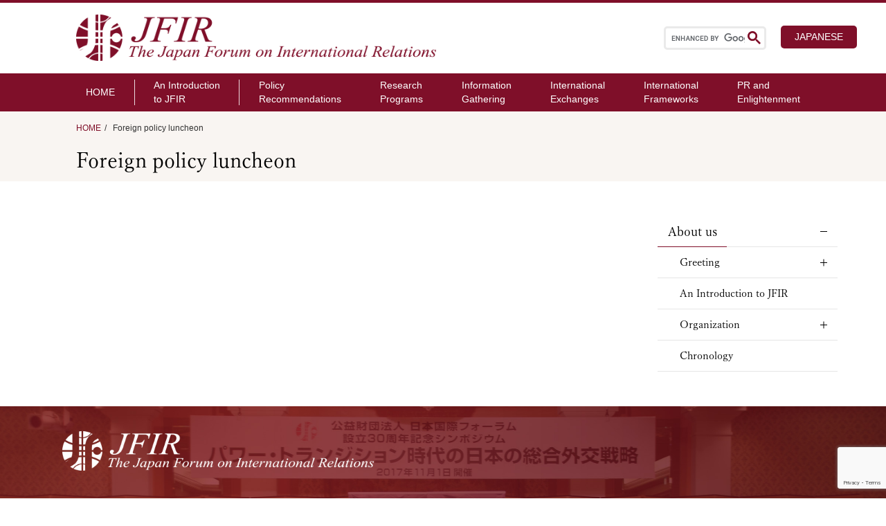

--- FILE ---
content_type: text/html; charset=UTF-8
request_url: https://www.jfir.or.jp/en/2016/03/23/3694/
body_size: 12024
content:
<!DOCTYPE html>
<html lang="ja" prefix="og: http://ogp.me/ns#">

<head>
  <!-- 固定ページ -->
  <link rel="stylesheet" href="https://www.jfir.or.jp/en/wp-content/themes/JFIR_2021_en/css/content.css">
  <link rel="stylesheet" href="https://www.jfir.or.jp/en/wp-content/themes/JFIR_2021_en/css/sidebar.css">
  <link rel="stylesheet" href="https://www.jfir.or.jp/en/wp-content/themes/JFIR_2021_en/css/introduction.css">
  <link rel="stylesheet" href="https://www.jfir.or.jp/en/wp-content/themes/JFIR_2021_en/css/single.css">
  <meta charset="UTF-8">
<meta name="viewport" content="width=device-width, initial-scale=1.0">
<meta name="format-detection" content="telephone=no">


<!--<meta name="description" content="">-->
<!--PC：120文字以内 スマホ：70文字以内-->
<!--ここからOGP-->
<!--
<meta property="og:url" content="/en/2016/03/23/3694/">
<meta property="og:type" content="website">
-->
<!--website /blog 下層→article-->
<!--
<meta property="og:title" content="「急変する南北朝鮮情勢と日本の立場」">
<meta property="og:description" content="">
<meta property="og:site_name" content="The Japan Forum on International Relations">
<meta property="og:image" content="">
-->
<!--//OGPここまで-->


<!-- ファビコン設定 -->
<link rel="icon" href="https://www.jfir.or.jp/en/wp-content/themes/JFIR_2021_en/imges/favicon.ico">

<link rel="stylesheet" href="https://www.jfir.or.jp/en/wp-content/themes/JFIR_2021_en/css/style.css" type="text/css">
<link rel="stylesheet" href="https://www.jfir.or.jp/en/wp-content/themes/JFIR_2021_en/css/style_sp.css" type="text/css" media="(max-width: 853px)">

<link rel="stylesheet" type="text/css" href="//cdnjs.cloudflare.com/ajax/libs/slick-carousel/1.9.0/slick.css">
<link rel="stylesheet" type="text/css" href="//cdnjs.cloudflare.com/ajax/libs/slick-carousel/1.9.0/slick-theme.css">

<!-- Swiper_css -->
<link rel="stylesheet" href="//cdnjs.cloudflare.com/ajax/libs/Swiper/6.4.5/swiper-bundle.css">

<!-- jQuery -->
<script src="https://ajax.googleapis.com/ajax/libs/jquery/1.11.3/jquery.min.js"></script>

<!-- AdobeFont読み込み -->
<script>
  (function(d) {
    var config = {
        kitId: 'pxg5vdn',
        scriptTimeout: 3000,
        async: true
      },
      h = d.documentElement,
      t = setTimeout(function() {
        h.className = h.className.replace(/\bwf-loading\b/g, "") + " wf-inactive";
      }, config.scriptTimeout),
      tk = d.createElement("script"),
      f = false,
      s = d.getElementsByTagName("script")[0],
      a;
    h.className += " wf-loading";
    tk.src = 'https://use.typekit.net/' + config.kitId + '.js';
    tk.async = true;
    tk.onload = tk.onreadystatechange = function() {
      a = this.readyState;
      if (f || a && a != "complete" && a != "loaded") return;
      f = true;
      clearTimeout(t);
      try {
        Typekit.load(config)
      } catch (e) {}
    };
    s.parentNode.insertBefore(tk, s)
  })(document);
</script>


		<!-- All in One SEO 4.2.6.1 - aioseo.com -->
		<title>「急変する南北朝鮮情勢と日本の立場」 | The Japan Forum on International Relations</title>
		<meta name="robots" content="max-image-preview:large" />
		<link rel="canonical" href="https://www.jfir.or.jp/en/2016/03/23/3694/" />
		<meta name="generator" content="All in One SEO (AIOSEO) 4.2.6.1 " />
		<meta property="og:locale" content="en_US" />
		<meta property="og:site_name" content="The Japan Forum on International Relations | 日本国際フォーラム英語サイト" />
		<meta property="og:type" content="article" />
		<meta property="og:title" content="「急変する南北朝鮮情勢と日本の立場」 | The Japan Forum on International Relations" />
		<meta property="og:url" content="https://www.jfir.or.jp/en/2016/03/23/3694/" />
		<meta property="article:published_time" content="2016-03-23T13:56:31+00:00" />
		<meta property="article:modified_time" content="2021-10-20T14:00:28+00:00" />
		<meta name="twitter:card" content="summary" />
		<meta name="twitter:title" content="「急変する南北朝鮮情勢と日本の立場」 | The Japan Forum on International Relations" />
		<script type="application/ld+json" class="aioseo-schema">
			{"@context":"https:\/\/schema.org","@graph":[{"@type":"BlogPosting","@id":"https:\/\/www.jfir.or.jp\/en\/2016\/03\/23\/3694\/#blogposting","name":"\u300c\u6025\u5909\u3059\u308b\u5357\u5317\u671d\u9bae\u60c5\u52e2\u3068\u65e5\u672c\u306e\u7acb\u5834\u300d | The Japan Forum on International Relations","headline":"\u300c\u6025\u5909\u3059\u308b\u5357\u5317\u671d\u9bae\u60c5\u52e2\u3068\u65e5\u672c\u306e\u7acb\u5834\u300d","author":{"@id":"https:\/\/www.jfir.or.jp\/en\/author\/koyanagi\/#author"},"publisher":{"@id":"https:\/\/www.jfir.or.jp\/en\/#organization"},"datePublished":"2016-03-23T13:56:31+09:00","dateModified":"2016-03-23T13:56:31+09:00","inLanguage":"en-US","mainEntityOfPage":{"@id":"https:\/\/www.jfir.or.jp\/en\/2016\/03\/23\/3694\/#webpage"},"isPartOf":{"@id":"https:\/\/www.jfir.or.jp\/en\/2016\/03\/23\/3694\/#webpage"},"articleSection":"Foreign policy luncheon, \u6700\u8fd1\u306e\u6d3b\u52d5\u5831\u544a"},{"@type":"BreadcrumbList","@id":"https:\/\/www.jfir.or.jp\/en\/2016\/03\/23\/3694\/#breadcrumblist","itemListElement":[{"@type":"ListItem","@id":"https:\/\/www.jfir.or.jp\/en\/#listItem","position":1,"item":{"@type":"WebPage","@id":"https:\/\/www.jfir.or.jp\/en\/","name":"Home","description":"#post_contentIndependent, nonprofit thinktank for foreign policy and international studies","url":"https:\/\/www.jfir.or.jp\/en\/"},"nextItem":"https:\/\/www.jfir.or.jp\/en\/2016\/#listItem"},{"@type":"ListItem","@id":"https:\/\/www.jfir.or.jp\/en\/2016\/#listItem","position":2,"item":{"@type":"WebPage","@id":"https:\/\/www.jfir.or.jp\/en\/2016\/","name":"2016","url":"https:\/\/www.jfir.or.jp\/en\/2016\/"},"nextItem":"https:\/\/www.jfir.or.jp\/en\/2016\/03\/#listItem","previousItem":"https:\/\/www.jfir.or.jp\/en\/#listItem"},{"@type":"ListItem","@id":"https:\/\/www.jfir.or.jp\/en\/2016\/03\/#listItem","position":3,"item":{"@type":"WebPage","@id":"https:\/\/www.jfir.or.jp\/en\/2016\/03\/","name":"March","url":"https:\/\/www.jfir.or.jp\/en\/2016\/03\/"},"nextItem":"https:\/\/www.jfir.or.jp\/en\/2016\/03\/23\/#listItem","previousItem":"https:\/\/www.jfir.or.jp\/en\/2016\/#listItem"},{"@type":"ListItem","@id":"https:\/\/www.jfir.or.jp\/en\/2016\/03\/23\/#listItem","position":4,"item":{"@type":"WebPage","@id":"https:\/\/www.jfir.or.jp\/en\/2016\/03\/23\/","name":"23","url":"https:\/\/www.jfir.or.jp\/en\/2016\/03\/23\/"},"previousItem":"https:\/\/www.jfir.or.jp\/en\/2016\/03\/#listItem"}]},{"@type":"Organization","@id":"https:\/\/www.jfir.or.jp\/en\/#organization","name":"The Japan Forum on International Relations","url":"https:\/\/www.jfir.or.jp\/en\/"},{"@type":"WebPage","@id":"https:\/\/www.jfir.or.jp\/en\/2016\/03\/23\/3694\/#webpage","url":"https:\/\/www.jfir.or.jp\/en\/2016\/03\/23\/3694\/","name":"\u300c\u6025\u5909\u3059\u308b\u5357\u5317\u671d\u9bae\u60c5\u52e2\u3068\u65e5\u672c\u306e\u7acb\u5834\u300d | The Japan Forum on International Relations","inLanguage":"en-US","isPartOf":{"@id":"https:\/\/www.jfir.or.jp\/en\/#website"},"breadcrumb":{"@id":"https:\/\/www.jfir.or.jp\/en\/2016\/03\/23\/3694\/#breadcrumblist"},"author":"https:\/\/www.jfir.or.jp\/en\/author\/koyanagi\/#author","creator":"https:\/\/www.jfir.or.jp\/en\/author\/koyanagi\/#author","datePublished":"2016-03-23T13:56:31+09:00","dateModified":"2021-10-20T14:00:28+09:00"},{"@type":"WebSite","@id":"https:\/\/www.jfir.or.jp\/en\/#website","url":"https:\/\/www.jfir.or.jp\/en\/","name":"The Japan Forum on International Relations","description":"\u65e5\u672c\u56fd\u969b\u30d5\u30a9\u30fc\u30e9\u30e0\u82f1\u8a9e\u30b5\u30a4\u30c8","inLanguage":"en-US","publisher":{"@id":"https:\/\/www.jfir.or.jp\/en\/#organization"}}]}
		</script>
		<!-- All in One SEO -->

<link rel='dns-prefetch' href='//www.google.com' />
<link rel='dns-prefetch' href='//s.w.org' />
<link rel="alternate" type="application/rss+xml" title="The Japan Forum on International Relations &raquo; 「急変する南北朝鮮情勢と日本の立場」 Comments Feed" href="https://www.jfir.or.jp/en/2016/03/23/3694/feed/" />
<script type="text/javascript">
window._wpemojiSettings = {"baseUrl":"https:\/\/s.w.org\/images\/core\/emoji\/13.1.0\/72x72\/","ext":".png","svgUrl":"https:\/\/s.w.org\/images\/core\/emoji\/13.1.0\/svg\/","svgExt":".svg","source":{"concatemoji":"https:\/\/www.jfir.or.jp\/en\/wp-includes\/js\/wp-emoji-release.min.js?ver=5.9.12"}};
/*! This file is auto-generated */
!function(e,a,t){var n,r,o,i=a.createElement("canvas"),p=i.getContext&&i.getContext("2d");function s(e,t){var a=String.fromCharCode;p.clearRect(0,0,i.width,i.height),p.fillText(a.apply(this,e),0,0);e=i.toDataURL();return p.clearRect(0,0,i.width,i.height),p.fillText(a.apply(this,t),0,0),e===i.toDataURL()}function c(e){var t=a.createElement("script");t.src=e,t.defer=t.type="text/javascript",a.getElementsByTagName("head")[0].appendChild(t)}for(o=Array("flag","emoji"),t.supports={everything:!0,everythingExceptFlag:!0},r=0;r<o.length;r++)t.supports[o[r]]=function(e){if(!p||!p.fillText)return!1;switch(p.textBaseline="top",p.font="600 32px Arial",e){case"flag":return s([127987,65039,8205,9895,65039],[127987,65039,8203,9895,65039])?!1:!s([55356,56826,55356,56819],[55356,56826,8203,55356,56819])&&!s([55356,57332,56128,56423,56128,56418,56128,56421,56128,56430,56128,56423,56128,56447],[55356,57332,8203,56128,56423,8203,56128,56418,8203,56128,56421,8203,56128,56430,8203,56128,56423,8203,56128,56447]);case"emoji":return!s([10084,65039,8205,55357,56613],[10084,65039,8203,55357,56613])}return!1}(o[r]),t.supports.everything=t.supports.everything&&t.supports[o[r]],"flag"!==o[r]&&(t.supports.everythingExceptFlag=t.supports.everythingExceptFlag&&t.supports[o[r]]);t.supports.everythingExceptFlag=t.supports.everythingExceptFlag&&!t.supports.flag,t.DOMReady=!1,t.readyCallback=function(){t.DOMReady=!0},t.supports.everything||(n=function(){t.readyCallback()},a.addEventListener?(a.addEventListener("DOMContentLoaded",n,!1),e.addEventListener("load",n,!1)):(e.attachEvent("onload",n),a.attachEvent("onreadystatechange",function(){"complete"===a.readyState&&t.readyCallback()})),(n=t.source||{}).concatemoji?c(n.concatemoji):n.wpemoji&&n.twemoji&&(c(n.twemoji),c(n.wpemoji)))}(window,document,window._wpemojiSettings);
</script>
<style type="text/css">
img.wp-smiley,
img.emoji {
	display: inline !important;
	border: none !important;
	box-shadow: none !important;
	height: 1em !important;
	width: 1em !important;
	margin: 0 0.07em !important;
	vertical-align: -0.1em !important;
	background: none !important;
	padding: 0 !important;
}
</style>
	<link rel='stylesheet' id='wp-block-library-css'  href='https://www.jfir.or.jp/en/wp-includes/css/dist/block-library/style.min.css?ver=5.9.12' type='text/css' media='all' />
<style id='global-styles-inline-css' type='text/css'>
body{--wp--preset--color--black: #000000;--wp--preset--color--cyan-bluish-gray: #abb8c3;--wp--preset--color--white: #ffffff;--wp--preset--color--pale-pink: #f78da7;--wp--preset--color--vivid-red: #cf2e2e;--wp--preset--color--luminous-vivid-orange: #ff6900;--wp--preset--color--luminous-vivid-amber: #fcb900;--wp--preset--color--light-green-cyan: #7bdcb5;--wp--preset--color--vivid-green-cyan: #00d084;--wp--preset--color--pale-cyan-blue: #8ed1fc;--wp--preset--color--vivid-cyan-blue: #0693e3;--wp--preset--color--vivid-purple: #9b51e0;--wp--preset--gradient--vivid-cyan-blue-to-vivid-purple: linear-gradient(135deg,rgba(6,147,227,1) 0%,rgb(155,81,224) 100%);--wp--preset--gradient--light-green-cyan-to-vivid-green-cyan: linear-gradient(135deg,rgb(122,220,180) 0%,rgb(0,208,130) 100%);--wp--preset--gradient--luminous-vivid-amber-to-luminous-vivid-orange: linear-gradient(135deg,rgba(252,185,0,1) 0%,rgba(255,105,0,1) 100%);--wp--preset--gradient--luminous-vivid-orange-to-vivid-red: linear-gradient(135deg,rgba(255,105,0,1) 0%,rgb(207,46,46) 100%);--wp--preset--gradient--very-light-gray-to-cyan-bluish-gray: linear-gradient(135deg,rgb(238,238,238) 0%,rgb(169,184,195) 100%);--wp--preset--gradient--cool-to-warm-spectrum: linear-gradient(135deg,rgb(74,234,220) 0%,rgb(151,120,209) 20%,rgb(207,42,186) 40%,rgb(238,44,130) 60%,rgb(251,105,98) 80%,rgb(254,248,76) 100%);--wp--preset--gradient--blush-light-purple: linear-gradient(135deg,rgb(255,206,236) 0%,rgb(152,150,240) 100%);--wp--preset--gradient--blush-bordeaux: linear-gradient(135deg,rgb(254,205,165) 0%,rgb(254,45,45) 50%,rgb(107,0,62) 100%);--wp--preset--gradient--luminous-dusk: linear-gradient(135deg,rgb(255,203,112) 0%,rgb(199,81,192) 50%,rgb(65,88,208) 100%);--wp--preset--gradient--pale-ocean: linear-gradient(135deg,rgb(255,245,203) 0%,rgb(182,227,212) 50%,rgb(51,167,181) 100%);--wp--preset--gradient--electric-grass: linear-gradient(135deg,rgb(202,248,128) 0%,rgb(113,206,126) 100%);--wp--preset--gradient--midnight: linear-gradient(135deg,rgb(2,3,129) 0%,rgb(40,116,252) 100%);--wp--preset--duotone--dark-grayscale: url('#wp-duotone-dark-grayscale');--wp--preset--duotone--grayscale: url('#wp-duotone-grayscale');--wp--preset--duotone--purple-yellow: url('#wp-duotone-purple-yellow');--wp--preset--duotone--blue-red: url('#wp-duotone-blue-red');--wp--preset--duotone--midnight: url('#wp-duotone-midnight');--wp--preset--duotone--magenta-yellow: url('#wp-duotone-magenta-yellow');--wp--preset--duotone--purple-green: url('#wp-duotone-purple-green');--wp--preset--duotone--blue-orange: url('#wp-duotone-blue-orange');--wp--preset--font-size--small: 13px;--wp--preset--font-size--medium: 20px;--wp--preset--font-size--large: 36px;--wp--preset--font-size--x-large: 42px;}.has-black-color{color: var(--wp--preset--color--black) !important;}.has-cyan-bluish-gray-color{color: var(--wp--preset--color--cyan-bluish-gray) !important;}.has-white-color{color: var(--wp--preset--color--white) !important;}.has-pale-pink-color{color: var(--wp--preset--color--pale-pink) !important;}.has-vivid-red-color{color: var(--wp--preset--color--vivid-red) !important;}.has-luminous-vivid-orange-color{color: var(--wp--preset--color--luminous-vivid-orange) !important;}.has-luminous-vivid-amber-color{color: var(--wp--preset--color--luminous-vivid-amber) !important;}.has-light-green-cyan-color{color: var(--wp--preset--color--light-green-cyan) !important;}.has-vivid-green-cyan-color{color: var(--wp--preset--color--vivid-green-cyan) !important;}.has-pale-cyan-blue-color{color: var(--wp--preset--color--pale-cyan-blue) !important;}.has-vivid-cyan-blue-color{color: var(--wp--preset--color--vivid-cyan-blue) !important;}.has-vivid-purple-color{color: var(--wp--preset--color--vivid-purple) !important;}.has-black-background-color{background-color: var(--wp--preset--color--black) !important;}.has-cyan-bluish-gray-background-color{background-color: var(--wp--preset--color--cyan-bluish-gray) !important;}.has-white-background-color{background-color: var(--wp--preset--color--white) !important;}.has-pale-pink-background-color{background-color: var(--wp--preset--color--pale-pink) !important;}.has-vivid-red-background-color{background-color: var(--wp--preset--color--vivid-red) !important;}.has-luminous-vivid-orange-background-color{background-color: var(--wp--preset--color--luminous-vivid-orange) !important;}.has-luminous-vivid-amber-background-color{background-color: var(--wp--preset--color--luminous-vivid-amber) !important;}.has-light-green-cyan-background-color{background-color: var(--wp--preset--color--light-green-cyan) !important;}.has-vivid-green-cyan-background-color{background-color: var(--wp--preset--color--vivid-green-cyan) !important;}.has-pale-cyan-blue-background-color{background-color: var(--wp--preset--color--pale-cyan-blue) !important;}.has-vivid-cyan-blue-background-color{background-color: var(--wp--preset--color--vivid-cyan-blue) !important;}.has-vivid-purple-background-color{background-color: var(--wp--preset--color--vivid-purple) !important;}.has-black-border-color{border-color: var(--wp--preset--color--black) !important;}.has-cyan-bluish-gray-border-color{border-color: var(--wp--preset--color--cyan-bluish-gray) !important;}.has-white-border-color{border-color: var(--wp--preset--color--white) !important;}.has-pale-pink-border-color{border-color: var(--wp--preset--color--pale-pink) !important;}.has-vivid-red-border-color{border-color: var(--wp--preset--color--vivid-red) !important;}.has-luminous-vivid-orange-border-color{border-color: var(--wp--preset--color--luminous-vivid-orange) !important;}.has-luminous-vivid-amber-border-color{border-color: var(--wp--preset--color--luminous-vivid-amber) !important;}.has-light-green-cyan-border-color{border-color: var(--wp--preset--color--light-green-cyan) !important;}.has-vivid-green-cyan-border-color{border-color: var(--wp--preset--color--vivid-green-cyan) !important;}.has-pale-cyan-blue-border-color{border-color: var(--wp--preset--color--pale-cyan-blue) !important;}.has-vivid-cyan-blue-border-color{border-color: var(--wp--preset--color--vivid-cyan-blue) !important;}.has-vivid-purple-border-color{border-color: var(--wp--preset--color--vivid-purple) !important;}.has-vivid-cyan-blue-to-vivid-purple-gradient-background{background: var(--wp--preset--gradient--vivid-cyan-blue-to-vivid-purple) !important;}.has-light-green-cyan-to-vivid-green-cyan-gradient-background{background: var(--wp--preset--gradient--light-green-cyan-to-vivid-green-cyan) !important;}.has-luminous-vivid-amber-to-luminous-vivid-orange-gradient-background{background: var(--wp--preset--gradient--luminous-vivid-amber-to-luminous-vivid-orange) !important;}.has-luminous-vivid-orange-to-vivid-red-gradient-background{background: var(--wp--preset--gradient--luminous-vivid-orange-to-vivid-red) !important;}.has-very-light-gray-to-cyan-bluish-gray-gradient-background{background: var(--wp--preset--gradient--very-light-gray-to-cyan-bluish-gray) !important;}.has-cool-to-warm-spectrum-gradient-background{background: var(--wp--preset--gradient--cool-to-warm-spectrum) !important;}.has-blush-light-purple-gradient-background{background: var(--wp--preset--gradient--blush-light-purple) !important;}.has-blush-bordeaux-gradient-background{background: var(--wp--preset--gradient--blush-bordeaux) !important;}.has-luminous-dusk-gradient-background{background: var(--wp--preset--gradient--luminous-dusk) !important;}.has-pale-ocean-gradient-background{background: var(--wp--preset--gradient--pale-ocean) !important;}.has-electric-grass-gradient-background{background: var(--wp--preset--gradient--electric-grass) !important;}.has-midnight-gradient-background{background: var(--wp--preset--gradient--midnight) !important;}.has-small-font-size{font-size: var(--wp--preset--font-size--small) !important;}.has-medium-font-size{font-size: var(--wp--preset--font-size--medium) !important;}.has-large-font-size{font-size: var(--wp--preset--font-size--large) !important;}.has-x-large-font-size{font-size: var(--wp--preset--font-size--x-large) !important;}
</style>
<link rel='stylesheet' id='contact-form-7-css'  href='https://www.jfir.or.jp/en/wp-content/plugins/contact-form-7/includes/css/styles.css?ver=5.6.3' type='text/css' media='all' />
<link rel='stylesheet' id='responsive-slick-slider-css'  href='https://www.jfir.or.jp/en/wp-content/plugins/responsive-slick-slider/public/css/responsive-slick-slider-public.css?ver=1.2.0' type='text/css' media='all' />
<link rel='stylesheet' id='slick-css'  href='https://www.jfir.or.jp/en/wp-content/plugins/responsive-slick-slider/public/css/slick.css?ver=1.2.0' type='text/css' media='all' />
<script type='text/javascript' src='https://www.jfir.or.jp/en/wp-includes/js/jquery/jquery.min.js?ver=3.6.0' id='jquery-core-js'></script>
<script type='text/javascript' src='https://www.jfir.or.jp/en/wp-includes/js/jquery/jquery-migrate.min.js?ver=3.3.2' id='jquery-migrate-js'></script>
<script type='text/javascript' src='https://www.jfir.or.jp/en/wp-content/plugins/responsive-slick-slider/public/js/responsive-slick-slider-public.js?ver=1.2.0' id='responsive-slick-slider-js'></script>
<script type='text/javascript' src='https://www.jfir.or.jp/en/wp-content/plugins/responsive-slick-slider/public/js/slick.min.js?ver=1.2.0' id='slick-js'></script>
<link rel="https://api.w.org/" href="https://www.jfir.or.jp/en/wp-json/" /><link rel="alternate" type="application/json" href="https://www.jfir.or.jp/en/wp-json/wp/v2/posts/3694" /><meta name="generator" content="WordPress 5.9.12" />
<link rel='shortlink' href='https://www.jfir.or.jp/en/?p=3694' />
<link rel="alternate" type="application/json+oembed" href="https://www.jfir.or.jp/en/wp-json/oembed/1.0/embed?url=https%3A%2F%2Fwww.jfir.or.jp%2Fen%2F2016%2F03%2F23%2F3694%2F" />
<link rel="alternate" type="text/xml+oembed" href="https://www.jfir.or.jp/en/wp-json/oembed/1.0/embed?url=https%3A%2F%2Fwww.jfir.or.jp%2Fen%2F2016%2F03%2F23%2F3694%2F&#038;format=xml" />

<script src="https://www.youtube.com/iframe_api"></script><noscript><style>.lazyload[data-src]{display:none !important;}</style></noscript><style>.lazyload{background-image:none !important;}.lazyload:before{background-image:none !important;}</style><link rel="icon" href="https://www.jfir.or.jp/en/wp-content/uploads/sites/2/2021/10/cropped-favicon-32x32.png" sizes="32x32" />
<link rel="icon" href="https://www.jfir.or.jp/en/wp-content/uploads/sites/2/2021/10/cropped-favicon-192x192.png" sizes="192x192" />
<link rel="apple-touch-icon" href="https://www.jfir.or.jp/en/wp-content/uploads/sites/2/2021/10/cropped-favicon-180x180.png" />
<meta name="msapplication-TileImage" content="https://www.jfir.or.jp/en/wp-content/uploads/sites/2/2021/10/cropped-favicon-270x270.png" />
</head>

<body>
<script data-cfasync="false" data-no-defer="1">var ewww_webp_supported=false;</script>

  <!-- ヘッダ -->
<header class="header">
  <div class="h-inner">

          <h2 class="h-title">
        <a href="https://www.jfir.or.jp/en/">
          <img src="[data-uri]" alt="The Japan Forum on International Relations" data-src="https://www.jfir.or.jp/en/wp-content/themes/JFIR_2021/imges/top-logo_en.png" decoding="async" class="lazyload"><noscript><img src="https://www.jfir.or.jp/en/wp-content/themes/JFIR_2021/imges/top-logo_en.png" alt="The Japan Forum on International Relations" data-eio="l"></noscript>
        </a>
      </h2>
    
    <script async src="https://cse.google.com/cse.js?cx=f0c7ae3d81ce3196f"></script>
    <div class="h-right">
      <div class="searchbox">
        <!-- サイト内検索ボックス -->
        <div class="gcse-search"></div>
        <form id="form" action="/en/" method="get">
  <input id="s-box" name="s" type="text" placeholder="SEARCH" />
  <button type="submit" id="s-btn-area">
    <div id="s-btn"><img class="search-icon lazyload" src="[data-uri]" alt="" data-src="https://www.jfir.or.jp/en/wp-content/themes/JFIR_2021/imges/search_icon.png" decoding="async"><noscript><img class="search-icon" src="https://www.jfir.or.jp/en/wp-content/themes/JFIR_2021/imges/search_icon.png" alt="" data-eio="l"></noscript></div>
  </button>
</form>      </div>

      <div class="h-langbox">
        <a href="https://www.jfir.or.jp/" title="JAPANESE">JAPANESE</a>
      </div>
    </div>

    <div class="sp-header">
      <div class="sp-header_inner">
        <div class="sp-search_box">
          <div class="gcse-search"></div>
          <form id="form" action="/en/" method="get">
  <input id="s-box" name="s" type="text" placeholder="SEARCH" />
  <button type="submit" id="s-btn-area">
    <div id="s-btn"><img class="search-icon lazyload" src="[data-uri]" alt="" data-src="https://www.jfir.or.jp/en/wp-content/themes/JFIR_2021/imges/search_icon.png" decoding="async"><noscript><img class="search-icon" src="https://www.jfir.or.jp/en/wp-content/themes/JFIR_2021/imges/search_icon.png" alt="" data-eio="l"></noscript></div>
  </button>
</form>        </div>

        <div class="sp-nav">
          <!--hamburgerボタンー-->
          <div class="hamburger-btn">
            <span class="hamburger-btn__parts -top"></span>
            <span class="hamburger-btn__parts -middle"></span>
            <span class="hamburger-btn__parts -bottom"></span>
          </div>
        </div>
      </div>

      <!-- hamburgerメニュー-->
      <nav class="hamburger sp-accordion">
        <div class="hamburger__lists">
          <div class="f-nav">
            <div class="accordion-container sp-accordion">

              <div class="f-nav_title">
                <div class="h_home"><a href="https://www.jfir.or.jp/en/">HOME</a></div>
              </div>

              <div class="accordion-title js-accordion-title">About us</div>

              <ul class="accordion-content">
                <li>
                  <span class="accordion-title js-accordion-title">
                    Greeting
                  </span>
                  <ul class="accordion-content">
                    <!--<li><a href="https://www.jfir.or.jp/en/greeting_chairman/">Chairman's Greeting</a></li>
                    <li><a href="https://www.jfir.or.jp/en/greeting_vicechairman/">Vice Chairman's Greeting</a></li>-->
                    <li><a href="https://www.jfir.or.jp/en/greeting_watanabe/">President's Greeting</a></li>
                    <!--<li><a href="https://www.jfir.or.jp/en/greeting_vicepresident/">Vice President's Greeting</a></li>-->
                  </ul>
                </li>

                <li><a href="https://www.jfir.or.jp/en/introduction/">An Introduction to JFIR</a></li>

                <li>
                  <span class="accordion-title js-accordion-title">
                    Organization
                  </span>
                  <ul class="accordion-content">
                    <li><a href="https://www.jfir.or.jp/en/officers/">Officers of JFIR</a></li>
                    <li><a href="https://www.jfir.or.jp/en/committee/">Committees and Councils</a></li>
                    <li><a href="https://www.jfir.or.jp/en/research_fellow/">Research Fellows</a></li>
                    <li><a href="https://www.jfir.or.jp/en/organizationchart/">Organization Chart</a></li>
                    <li>
                      <span class="accordion-thaad-title js-accordion-title">
                        Sister Organizations
                      </span>
                      <ul class="accordion-content">
                        <li><a href="http://www.gfj.jp/j/">The Global Forum of Japan (GFJ)</a></li>
                        <li><a href="http://www.ceac.jp/j/index.html">The Council on East Asia Community (CEAC)</a></li>
                      </ul>
                    </li>
                  </ul>
                </li>

                <li><a href="https://www.jfir.or.jp/en/chronology/">Chronology</a></li>
                <!--<li><a href="https://www.jfir.or.jp/en/retrospect/">President's Retrospects</a></li>-->
              </ul>
            </div>

            <div class="f-nav_box activities">
              <div class="f-nav_title bold">
                <p class="arrow-icon">Activities</p>
              </div>
              <ul>
                <li><a href="https://www.jfir.or.jp/en/pr/">Policy Recommendations</a></li>
                <li><a href="https://www.jfir.or.jp/en/regular_reseach/">Research Programs</a></li>
                <li><a href="https://www.jfir.or.jp/en/info_gathering/">Information Gathering</a></li>
                <li><a href="https://www.jfir.or.jp/en/international_exchange/">International Exchanges</a></li>
                <li><a href="https://www.jfir.or.jp/en/i_framework/">International Frameworks</a></li>
                <li><a href="https://www.jfir.or.jp/en/mailmagazine/">PR and Enlightenment</a></li>
              </ul>
            </div>

            <div class="f-nav_title lang">
              <div class="h_english">Japanese</div>
            </div>
            <div class="h-langbox_sp">
        <a href="https://www.jfir.or.jp/" title="JAPANESE">JAPANESE</a>
            </div>

          </div>
        </div>
      </nav>
    </div>
  </div>


  <!-- ナビゲーション -->
  <nav class="h-nav">
    <ul class="h-nav_ul">
      <li><a href="https://www.jfir.or.jp/en/">HOME</a></li>

      <li class="dropdown about">
        <span>An Introduction <br>
          to JFIR</span>
        <ul class="dropdown_menu">
          <li class="category">
            <span>Greeting</span>
            <ul class="child">
              <!--<li><a href="https://www.jfir.or.jp/en/greeting_chairman/">Chairman's Greeting</a></li>
              <li><a href="https://www.jfir.or.jp/en/greeting_vicechairman/">Vice Chairman's Greeting</a></li>-->
              <li><a href="https://www.jfir.or.jp/en/greeting_watanabe/">President's Greeting</a></li>
              <!--<li><a href="https://www.jfir.or.jp/en/greeting_vicepresident/">Vice President's Greeting</a></li>-->
            </ul>
          </li>

          <li><a href="https://www.jfir.or.jp/en/introduction/">About us</a></li>

          <li class="category">
            <span>Organization</span>
            <ul class="child">
              <li><a href="https://www.jfir.or.jp/en/officers/">Officers of JFIR</a></li>
              <li><a href="https://www.jfir.or.jp/en/committee/">Committees and Councils</a></li>
              <li><a href="https://www.jfir.or.jp/en/research_fellow/">Research Fellows</a></li>
              <li><a href="https://www.jfir.or.jp/en/organizationchart/">Organization Chart</a></li>
              <li>
                <span>Sister Organization</span>
                <ul class="child">
                  <li><a href="http://www.ceac.jp/j/index.html">The Council on East Asia Community (CEAC)</a></li>
                  <li><a href="http://www.gfj.jp/j/">The Global Forum of Japan (GFJ)</a></li>
                </ul>
              </li>
            </ul>
          </li>

          <li><a href="https://www.jfir.or.jp/en/chronology/">Chronology</a></li>
          <!--<li><a href="https://www.jfir.or.jp/en/retrospect/">President's Retrospect</a></li>-->
        </ul>
      </li>

      <!-- 政策提言 -->
      <li class="dropdown">
        <a href="https://www.jfir.or.jp/en/pr/">Policy<br>
          Recommendations</a>
        <ul class="dropdown_menu">
          <li>
            <a href="https://www.jfir.or.jp/en/pr/">
              Policy Recommendations
            </a>
          </li>
          <li>
            <a href="https://www.jfir.or.jp/en/pr/#policy_recommendations">
              The latest Policy Recommendations
            </a>
          </li>
          <li>
            <a href="https://www.jfir.or.jp/en/pr/#emergency_policy_recommendations">
              Emergency Policy Recommendations
            </a>
          </li>
        </ul>
      </li>

      <!-- 調査研究 -->
      <li class="dropdown">
        <a href="https://www.jfir.or.jp/en/regular_reseach/">Research<br>
          Programs</a>
        <ul class="dropdown_menu">
          <li>
            <a href="https://www.jfir.or.jp/en/regular_reseach/#study_group_activities">
              Regular Research Programs
            </a>
          </li>
          <li>
            <a href="https://www.jfir.or.jp/en/regular_reseach/#researcher_activity">
              Special Research Programs
            </a>
          </li>
        </ul>
      </li>

      <!-- 情報収集 -->
      <li class="dropdown">
        <a href="https://www.jfir.or.jp/en/info_gathering/">Information<br>
          Gathering</a>
        <ul class="dropdown_menu">
          <li>
            <a href="https://www.jfir.or.jp/en/info_gathering/#foreign_policy_luncheon">
              Foreign Policy Luncheon
            </a>
          </li>
          <li>
            <a href="https://www.jfir.or.jp/en/info_gathering/#diplomatic_roundtable">
              Diplomatic Roundtable
            </a>
          </li>
        </ul>
      </li>

      <!-- 国際交流 -->
      <li class="dropdown">
        <a href="https://www.jfir.or.jp/en/international_exchange/">International<br>
          Exchanges</a>
        <ul class="dropdown_menu">
          <li>
            <a href="https://www.jfir.or.jp/en/international_exchange/#meetings_and_symposia">
              Meetings and Symposia
            </a>
          </li>
          <li>
            <a href="https://www.jfir.or.jp/en/international_exchange/#missions">
              Missions
            </a>
          </li>
        </ul>
      </li>

      <!-- 国際枠組 -->
      <li class="dropdown">
        <a href="https://www.jfir.or.jp/en/i_framework/">International<br>
          Frameworks</a>
        <ul class="dropdown_menu">
          <li>
            <a href="https://www.jfir.or.jp/en/i_framework/#japan_AllianceStudyGroup">
              Japan - U.S. Alliance Study Group
            </a>
          </li>
          <li>
            <a href="https://www.jfir.or.jp/en/i_framework/#east_asia_forum">
              East Asia Forum (EAF)
            </a>
          </li>
          <li>
            <a href="https://www.jfir.or.jp/en/i_framework/#network_east_asian_think_tanks">
              Network of East Asian Think-tanks (NEAT)
            </a>
          </li>
          <li>
            <a href="https://www.jfir.or.jp/en/i_framework/#other_international_frameworks">
              Other international frameworks
            </a>
          </li>
        </ul>
      </li>

      <!-- 広報活動 -->
      <li class="dropdown">
        <a href="https://www.jfir.or.jp/en/mailmagazine/">PR and <br>
          Enlightenment</a>
        <ul class="dropdown_menu">
          <li>
            <a href="https://www.jfir.or.jp/en/mailmagazine/#e_letter">JFIR E-Letter</a>
          </li>
          <li>
            <a href="https://www.jfir.or.jp/en/mailmagazine/#publications">Publications</a>
          </li>
        </ul>
      </li>
    </ul>
  </nav>
  <!-- / ナビゲーション -->

</header>
<!-- / ヘッダ -->
  <!-- ここからメイン -->
  <main class="main">

    <!-- パンくずリスト表示 -->
    <nav class="content-nav">
      <ol class="breadcrumbs">
        <li><a href="https://www.jfir.or.jp/en/">HOME</a></li>

        
        <li>
          Foreign policy luncheon        </li>

        <div class="nav-title">
          <h1 class="content-title">
            Foreign policy luncheon          </h1>
        </div>
      </ol>
    </nav>
    <!-- / パンくずリスト表示 -->


    <div class="content-page">


      <!-- コンテンツ表示 -->
      <section class="content-main">


        

        <article class="article-content post-3694 post type-post status-publish format-standard hentry category-foreign-policy-luncheon category-activity">
          <div class="article-info">

            <!-- 自由記述の場合↓ -->
            

              <!-- 定型テキストの場合↓ -->
                      </article>

      
    </section>

      <!-- コンテンツ表示ここまで -->


      <!-- サイドバー -->
      <!-- サイドバー -->

<aside class="side">
  <div class="accordion-container">
    <div class="border_box">
      <div class="accordion-title js-accordion-title border-top open">
        <div class="red_line"></div>
        About us
      </div>

      <ul class="content_drawer open_list">
        <div href="" class="accordion-sub js-accordion-title second">
          Greeting
        </div>

        <ul class="content_drawer">
          <p class="indent"><!--
            <a href="https://www.jfir.or.jp/en/greeting_chairman/" class="second_child">
              Chairman’s Greeting
            </a>
          </p>
          <p class="indent">
            <a href="/en/greeting_vicechairman/" class="second_child">
              Vice Chairman's Greeting
            </a>
          </p>-->
          <p class="indent">
            <a href="https://www.jfir.or.jp/en/greeting_watanabe/" class="second_child">
              President’s Greeting
            </a>
          </p><!--
          <p class="indent">
            <a href="/en/greeting_vicepresident/" class="second_child">
              Vice President's Greeting
            </a>
          </p>-->
        </ul>

        <div class="drawer-second">
          <p class="indent">
            <a href="https://www.jfir.or.jp/en/introduction/">An Introduction to JFIR</a>
          </p>
        </div>

        <div class="accordion-sub js-accordion-title second">
          Organization
        </div>

        <ul class="content_drawer">
          <p class="indent"><a href="https://www.jfir.or.jp/en/officers/" class="second_child">Officers of JFIR</a></p>
          <p class="indent"><a href="https://www.jfir.or.jp/en/committee/" class="second_child">Committees and Councils</a></p>
          <p class="indent"><a href="https://www.jfir.or.jp/en/research_fellow/" class="second_child">Resarch Fellows</a></p>
          <p class="indent"><a href="https://www.jfir.or.jp/en/organizationchart/" class="second_child">Organization Chart</a></p>
          <div class="accordion_last js-accordion-title second">
            Sister Organizations
          </div>
          <ul class="content_drawer">
            <p class="indent"><a href="http://www.ceac.jp/j/index.html" class="second_child last_child">CEAC</a></p>
            <p class="indent"><a href="http://www.gfj.jp/j/" class="second_child last_child">GFJ</a></p>
          </ul>
        </ul>

        <div class="drawer-second">
          <p class="indent"><a href="https://www.jfir.or.jp/en/chronology/">Chronology</a></p>
        </div>
<!--
        <div class="drawer-second">
          <p class="indent"><a href="https://www.jfir.or.jp/en/retrospect/">President's Retrospect</a></p>
        </div>
-->
      </ul>
    </div>
  </div>
</aside>

<!-- / サイドバー -->      <!-- / サイドバー -->


    </div>


  </main>
  <!-- メインコンテンツ終わり -->


    <!-- Footer -->
  <footer class="footer">

    <div class="footer-ttlbox">
      <h2 class="f-title">
        <img src="[data-uri]" alt="" data-src="https://www.jfir.or.jp/en/wp-content/themes/JFIR_2021_en/imges/footer_logo_en_pc.png" decoding="async" class="lazyload"><noscript><img src="https://www.jfir.or.jp/en/wp-content/themes/JFIR_2021_en/imges/footer_logo_en_pc.png" alt="" data-eio="l"></noscript>
      </h2>
    </div>

    <div class="f-nav">
      <div class="f-nav_box first_navbox">
        <div class="f-nav_title accordion-container">
          <div class="accordion-title js-accordion-title">About us</div>

          <ul class="accordion-content">
            <li>
              <span class="has_child">Greeting</span>
              <ul class="child">
                <!--<li><a href="https://www.jfir.or.jp/en/greeting_chairman/">Chairman's Greeting</a></li>-->
                <!--<li><a href="https://www.jfir.or.jp/en/greeting_vicechairman/">Vice Chairman's Greeting</a></li>-->
                <li><a href="https://www.jfir.or.jp/en/greeting_watanabe/">President's Greeting</a></li>
                <!--<li><a href="https://www.jfir.or.jp/en/greeting_vicepresident/">Vice President's Greeting</a></li>-->
              </ul>
            </li>
            <li><a href="https://www.jfir.or.jp/en/introduction/">An Introduction to JFIR</a>
            <li>
              <span class="has_child">Organization</span>
              <ul class="child">
                <li><a href="https://www.jfir.or.jp/en/officers/">Officers of JFIR</a></li>
                <li><a href="https://www.jfir.or.jp/en/committee/">Committees and Councils</a></li>
                <li><a href="https://www.jfir.or.jp/en/research_fellow/">Research Fellows</a></li>
                <li><a href="https://www.jfir.or.jp/en/organizationchart/">Organization Chart</a></li>
                <li class="sister_footerttl">
                  <span class="has_child">Sister Organizations</span>
                  <ul class="child">
                    <li class="intent_sister"><a href="http://www.gfj.jp/j/">The Global Forum of Japan (GFJ)</a></li>
                    <li class="intent_sister"><a href="http://www.ceac.jp/j/index.html">The Council on East Asia Community (CEAC)</a></li>
                  </ul>
                </li>
              </ul>
            </li>
            <li><a href="https://www.jfir.or.jp/en/chronology/">Chronology</a></li>
            <!--<li><a href="https://www.jfir.or.jp/en/retrospect/">President's Retrospect</a>-->
          </ul>
        </div>
      </div>

      <div class="f-nav_box activities">
        <div class="f-nav_title bold">
          <p class="arrow-icon">Activities</p>
        </div>
        <ul>
          <li><a href="https://www.jfir.or.jp/en/pr/">Policy Recommendations</a></li>
          <li><a href="https://www.jfir.or.jp/en/regular_reseach/">Research Programs</a></li>
          <li><a href="https://www.jfir.or.jp/en/info_gathering/">Information Gathering</a></li>
          <li><a href="https://www.jfir.or.jp/en/international_exchange/">International Exchanges</a></li>
          <li><a href="https://www.jfir.or.jp/en/i_framework/">International Frameworks</a></li>
          <li><a href="https://www.jfir.or.jp/en/mailmagazine/">PR and Enlightenment</a></li>
        </ul>
      </div>

      <div class="f-nav_box accordion-container">
        <div class="f-nav_contact">
          <ul>
            <li><a href="https://www.jfir.or.jp/en/contact/">Contact us</a></li>
            <li><a href="https://www.jfir.or.jp/en/access/">Map to JFIR</a></li>
            <li><a href="https://www.jfir.or.jp/en/sitemap/">Sitemap</a></li>
            <li><a href="https://www.jfir.or.jp/en/recruit/">Internship</a></li>
          </ul>
        </div>
      </div>

      <div class="f-nav_box mail_info">
        <div class="f-nav_title bold">Free subscription JFIR E-Letter</div>
        <ul>
          <li>JFIR E-Letter
            <form method="post" action="https://f.bmb.jp/bm/p/f/tf.php?id=jfire&task=regist">
              <input type="email" name="email" placeholder="Email address">
              <button type="submit">Sign up</button>
            </form>
          </li>

          <li class="address_wrapper">
            <div class="address_container">
              <h2 class="address">The Japan Forum on International Relations(JFIR)</h2>
              <dl class="address_info">
                <dt>Address</dt>
                <dd>2-17-12-1301, Akasaka, Minato-ku, Tokyo, 107-0052</dd>
                <dt>T E L</dt>
                <dd>+813-3584-2190</dd>
                <dt>F A X</dt>
                <dd>+813-3589-5120</dd>
              </dl>
            </div>
          </li>
        </ul>

      <div class="sns_box">
        <a href="https://www.youtube.com/@thejapanforumoninternation8959/videos" target="_blank">
          <img class="move_logo lazyload" src="[data-uri]" alt="YouTube" data-src="https://www.jfir.or.jp/en/wp-content/themes/JFIR_2021/imges/logo_youtube.svg" decoding="async"><noscript><img class="move_logo" src="https://www.jfir.or.jp/en/wp-content/themes/JFIR_2021/imges/logo_youtube.svg" alt="YouTube" data-eio="l"></noscript>
        </a>
        <a href="https://www.facebook.com/jfir.or.jp" target="_blank">
          <img class="facebook lazyload" src="[data-uri]" alt="Facebook" data-src="https://www.jfir.or.jp/en/wp-content/themes/JFIR_2021/imges/logo_facebook.svg" decoding="async"><noscript><img class="facebook" src="https://www.jfir.or.jp/en/wp-content/themes/JFIR_2021/imges/logo_facebook.svg" alt="Facebook" data-eio="l"></noscript>
        </a>
        <a href="https://x.com/jfir1987" target="_blank">
          <img class="twitter lazyload" src="[data-uri]" alt="X(Twitter)" data-src="https://www.jfir.or.jp/en/wp-content/themes/JFIR_2021/imges/logo_X.svg" decoding="async"><noscript><img class="twitter" src="https://www.jfir.or.jp/en/wp-content/themes/JFIR_2021/imges/logo_X.svg" alt="X(Twitter)" data-eio="l"></noscript>
        </a>
        <a href="#" target="_blank">
          <img class="twitter lazyload" src="[data-uri]" alt="Instagram" data-src="https://www.jfir.or.jp/en/wp-content/themes/JFIR_2021/imges/logo_instagram.svg" decoding="async"><noscript><img class="twitter" src="https://www.jfir.or.jp/en/wp-content/themes/JFIR_2021/imges/logo_instagram.svg" alt="Instagram" data-eio="l"></noscript>
        </a>
      </div>
      </div>
    </div>
    <div class="f-copyright_box">
      <small class="copyright">Copyright © JFIR All Rights Reserved.</small>
    </div>
  </footer>
  <!-- / Footer -->  <!-- lazyload -->
<script src="//cdn.jsdelivr.net/npm/lazyload@2.0.0-rc.2/lazyload.min.js"></script>

<!-- swiper_js -->
<script src="//cdnjs.cloudflare.com/ajax/libs/Swiper/6.4.5/swiper-bundle.min.js"></script>

<script src="https://www.jfir.or.jp/en/wp-content/themes/JFIR_2021_en/js/script.js"></script>
<script type='text/javascript' id='eio-lazy-load-js-before'>
var eio_lazy_vars = {"exactdn_domain":"","skip_autoscale":0,"threshold":0};
</script>
<script type='text/javascript' src='https://www.jfir.or.jp/en/wp-content/plugins/ewww-image-optimizer/includes/lazysizes.min.js?ver=691' id='eio-lazy-load-js'></script>
<script type='text/javascript' src='https://www.jfir.or.jp/en/wp-content/plugins/contact-form-7/includes/swv/js/index.js?ver=5.6.3' id='swv-js'></script>
<script type='text/javascript' id='contact-form-7-js-extra'>
/* <![CDATA[ */
var wpcf7 = {"api":{"root":"https:\/\/www.jfir.or.jp\/en\/wp-json\/","namespace":"contact-form-7\/v1"}};
/* ]]> */
</script>
<script type='text/javascript' src='https://www.jfir.or.jp/en/wp-content/plugins/contact-form-7/includes/js/index.js?ver=5.6.3' id='contact-form-7-js'></script>
<script type='text/javascript' src='https://www.jfir.or.jp/en/wp-content/plugins/responsive-slick-slider/public/js/jquery.vimeo.api.js?ver=1.2.0' id='vimeo-js'></script>
<script type='text/javascript' src='https://www.google.com/recaptcha/api.js?render=6Lf__ZIcAAAAAJXf-LA5MkPfzyJQL5imURm2cwAu&#038;ver=3.0' id='google-recaptcha-js'></script>
<script type='text/javascript' src='https://www.jfir.or.jp/en/wp-includes/js/dist/vendor/regenerator-runtime.min.js?ver=0.13.9' id='regenerator-runtime-js'></script>
<script type='text/javascript' src='https://www.jfir.or.jp/en/wp-includes/js/dist/vendor/wp-polyfill.min.js?ver=3.15.0' id='wp-polyfill-js'></script>
<script type='text/javascript' id='wpcf7-recaptcha-js-extra'>
/* <![CDATA[ */
var wpcf7_recaptcha = {"sitekey":"6Lf__ZIcAAAAAJXf-LA5MkPfzyJQL5imURm2cwAu","actions":{"homepage":"homepage","contactform":"contactform"}};
/* ]]> */
</script>
<script type='text/javascript' src='https://www.jfir.or.jp/en/wp-content/plugins/contact-form-7/modules/recaptcha/index.js?ver=5.6.3' id='wpcf7-recaptcha-js'></script>
    <script type="text/javascript">
        jQuery(document).ready(function ($) {

            for (let i = 0; i < document.forms.length; ++i) {
                let form = document.forms[i];
				if ($(form).attr("method") != "get") { $(form).append('<input type="hidden" name="lBHpoCMU" value="6zfZDtpU" />'); }
if ($(form).attr("method") != "get") { $(form).append('<input type="hidden" name="mTJfPhLZ_bQtWc" value="ASiTUnVaG4btluF" />'); }
if ($(form).attr("method") != "get") { $(form).append('<input type="hidden" name="zFPCfGyS" value="ynEQ@rx" />'); }
if ($(form).attr("method") != "get") { $(form).append('<input type="hidden" name="lVAxStpwKjNubh" value="Vb_dumK54" />'); }
            }

            $(document).on('submit', 'form', function () {
				if ($(this).attr("method") != "get") { $(this).append('<input type="hidden" name="lBHpoCMU" value="6zfZDtpU" />'); }
if ($(this).attr("method") != "get") { $(this).append('<input type="hidden" name="mTJfPhLZ_bQtWc" value="ASiTUnVaG4btluF" />'); }
if ($(this).attr("method") != "get") { $(this).append('<input type="hidden" name="zFPCfGyS" value="ynEQ@rx" />'); }
if ($(this).attr("method") != "get") { $(this).append('<input type="hidden" name="lVAxStpwKjNubh" value="Vb_dumK54" />'); }
                return true;
            });

            jQuery.ajaxSetup({
                beforeSend: function (e, data) {

                    if (data.type !== 'POST') return;

                    if (typeof data.data === 'object' && data.data !== null) {
						data.data.append("lBHpoCMU", "6zfZDtpU");
data.data.append("mTJfPhLZ_bQtWc", "ASiTUnVaG4btluF");
data.data.append("zFPCfGyS", "ynEQ@rx");
data.data.append("lVAxStpwKjNubh", "Vb_dumK54");
                    }
                    else {
                        data.data = data.data + '&lBHpoCMU=6zfZDtpU&mTJfPhLZ_bQtWc=ASiTUnVaG4btluF&zFPCfGyS=ynEQ@rx&lVAxStpwKjNubh=Vb_dumK54';
                    }
                }
            });

        });
    </script>
	</body>

</html>

--- FILE ---
content_type: text/html; charset=utf-8
request_url: https://www.google.com/recaptcha/api2/anchor?ar=1&k=6Lf__ZIcAAAAAJXf-LA5MkPfzyJQL5imURm2cwAu&co=aHR0cHM6Ly93d3cuamZpci5vci5qcDo0NDM.&hl=en&v=PoyoqOPhxBO7pBk68S4YbpHZ&size=invisible&anchor-ms=20000&execute-ms=30000&cb=2btvv9qn6kkv
body_size: 48675
content:
<!DOCTYPE HTML><html dir="ltr" lang="en"><head><meta http-equiv="Content-Type" content="text/html; charset=UTF-8">
<meta http-equiv="X-UA-Compatible" content="IE=edge">
<title>reCAPTCHA</title>
<style type="text/css">
/* cyrillic-ext */
@font-face {
  font-family: 'Roboto';
  font-style: normal;
  font-weight: 400;
  font-stretch: 100%;
  src: url(//fonts.gstatic.com/s/roboto/v48/KFO7CnqEu92Fr1ME7kSn66aGLdTylUAMa3GUBHMdazTgWw.woff2) format('woff2');
  unicode-range: U+0460-052F, U+1C80-1C8A, U+20B4, U+2DE0-2DFF, U+A640-A69F, U+FE2E-FE2F;
}
/* cyrillic */
@font-face {
  font-family: 'Roboto';
  font-style: normal;
  font-weight: 400;
  font-stretch: 100%;
  src: url(//fonts.gstatic.com/s/roboto/v48/KFO7CnqEu92Fr1ME7kSn66aGLdTylUAMa3iUBHMdazTgWw.woff2) format('woff2');
  unicode-range: U+0301, U+0400-045F, U+0490-0491, U+04B0-04B1, U+2116;
}
/* greek-ext */
@font-face {
  font-family: 'Roboto';
  font-style: normal;
  font-weight: 400;
  font-stretch: 100%;
  src: url(//fonts.gstatic.com/s/roboto/v48/KFO7CnqEu92Fr1ME7kSn66aGLdTylUAMa3CUBHMdazTgWw.woff2) format('woff2');
  unicode-range: U+1F00-1FFF;
}
/* greek */
@font-face {
  font-family: 'Roboto';
  font-style: normal;
  font-weight: 400;
  font-stretch: 100%;
  src: url(//fonts.gstatic.com/s/roboto/v48/KFO7CnqEu92Fr1ME7kSn66aGLdTylUAMa3-UBHMdazTgWw.woff2) format('woff2');
  unicode-range: U+0370-0377, U+037A-037F, U+0384-038A, U+038C, U+038E-03A1, U+03A3-03FF;
}
/* math */
@font-face {
  font-family: 'Roboto';
  font-style: normal;
  font-weight: 400;
  font-stretch: 100%;
  src: url(//fonts.gstatic.com/s/roboto/v48/KFO7CnqEu92Fr1ME7kSn66aGLdTylUAMawCUBHMdazTgWw.woff2) format('woff2');
  unicode-range: U+0302-0303, U+0305, U+0307-0308, U+0310, U+0312, U+0315, U+031A, U+0326-0327, U+032C, U+032F-0330, U+0332-0333, U+0338, U+033A, U+0346, U+034D, U+0391-03A1, U+03A3-03A9, U+03B1-03C9, U+03D1, U+03D5-03D6, U+03F0-03F1, U+03F4-03F5, U+2016-2017, U+2034-2038, U+203C, U+2040, U+2043, U+2047, U+2050, U+2057, U+205F, U+2070-2071, U+2074-208E, U+2090-209C, U+20D0-20DC, U+20E1, U+20E5-20EF, U+2100-2112, U+2114-2115, U+2117-2121, U+2123-214F, U+2190, U+2192, U+2194-21AE, U+21B0-21E5, U+21F1-21F2, U+21F4-2211, U+2213-2214, U+2216-22FF, U+2308-230B, U+2310, U+2319, U+231C-2321, U+2336-237A, U+237C, U+2395, U+239B-23B7, U+23D0, U+23DC-23E1, U+2474-2475, U+25AF, U+25B3, U+25B7, U+25BD, U+25C1, U+25CA, U+25CC, U+25FB, U+266D-266F, U+27C0-27FF, U+2900-2AFF, U+2B0E-2B11, U+2B30-2B4C, U+2BFE, U+3030, U+FF5B, U+FF5D, U+1D400-1D7FF, U+1EE00-1EEFF;
}
/* symbols */
@font-face {
  font-family: 'Roboto';
  font-style: normal;
  font-weight: 400;
  font-stretch: 100%;
  src: url(//fonts.gstatic.com/s/roboto/v48/KFO7CnqEu92Fr1ME7kSn66aGLdTylUAMaxKUBHMdazTgWw.woff2) format('woff2');
  unicode-range: U+0001-000C, U+000E-001F, U+007F-009F, U+20DD-20E0, U+20E2-20E4, U+2150-218F, U+2190, U+2192, U+2194-2199, U+21AF, U+21E6-21F0, U+21F3, U+2218-2219, U+2299, U+22C4-22C6, U+2300-243F, U+2440-244A, U+2460-24FF, U+25A0-27BF, U+2800-28FF, U+2921-2922, U+2981, U+29BF, U+29EB, U+2B00-2BFF, U+4DC0-4DFF, U+FFF9-FFFB, U+10140-1018E, U+10190-1019C, U+101A0, U+101D0-101FD, U+102E0-102FB, U+10E60-10E7E, U+1D2C0-1D2D3, U+1D2E0-1D37F, U+1F000-1F0FF, U+1F100-1F1AD, U+1F1E6-1F1FF, U+1F30D-1F30F, U+1F315, U+1F31C, U+1F31E, U+1F320-1F32C, U+1F336, U+1F378, U+1F37D, U+1F382, U+1F393-1F39F, U+1F3A7-1F3A8, U+1F3AC-1F3AF, U+1F3C2, U+1F3C4-1F3C6, U+1F3CA-1F3CE, U+1F3D4-1F3E0, U+1F3ED, U+1F3F1-1F3F3, U+1F3F5-1F3F7, U+1F408, U+1F415, U+1F41F, U+1F426, U+1F43F, U+1F441-1F442, U+1F444, U+1F446-1F449, U+1F44C-1F44E, U+1F453, U+1F46A, U+1F47D, U+1F4A3, U+1F4B0, U+1F4B3, U+1F4B9, U+1F4BB, U+1F4BF, U+1F4C8-1F4CB, U+1F4D6, U+1F4DA, U+1F4DF, U+1F4E3-1F4E6, U+1F4EA-1F4ED, U+1F4F7, U+1F4F9-1F4FB, U+1F4FD-1F4FE, U+1F503, U+1F507-1F50B, U+1F50D, U+1F512-1F513, U+1F53E-1F54A, U+1F54F-1F5FA, U+1F610, U+1F650-1F67F, U+1F687, U+1F68D, U+1F691, U+1F694, U+1F698, U+1F6AD, U+1F6B2, U+1F6B9-1F6BA, U+1F6BC, U+1F6C6-1F6CF, U+1F6D3-1F6D7, U+1F6E0-1F6EA, U+1F6F0-1F6F3, U+1F6F7-1F6FC, U+1F700-1F7FF, U+1F800-1F80B, U+1F810-1F847, U+1F850-1F859, U+1F860-1F887, U+1F890-1F8AD, U+1F8B0-1F8BB, U+1F8C0-1F8C1, U+1F900-1F90B, U+1F93B, U+1F946, U+1F984, U+1F996, U+1F9E9, U+1FA00-1FA6F, U+1FA70-1FA7C, U+1FA80-1FA89, U+1FA8F-1FAC6, U+1FACE-1FADC, U+1FADF-1FAE9, U+1FAF0-1FAF8, U+1FB00-1FBFF;
}
/* vietnamese */
@font-face {
  font-family: 'Roboto';
  font-style: normal;
  font-weight: 400;
  font-stretch: 100%;
  src: url(//fonts.gstatic.com/s/roboto/v48/KFO7CnqEu92Fr1ME7kSn66aGLdTylUAMa3OUBHMdazTgWw.woff2) format('woff2');
  unicode-range: U+0102-0103, U+0110-0111, U+0128-0129, U+0168-0169, U+01A0-01A1, U+01AF-01B0, U+0300-0301, U+0303-0304, U+0308-0309, U+0323, U+0329, U+1EA0-1EF9, U+20AB;
}
/* latin-ext */
@font-face {
  font-family: 'Roboto';
  font-style: normal;
  font-weight: 400;
  font-stretch: 100%;
  src: url(//fonts.gstatic.com/s/roboto/v48/KFO7CnqEu92Fr1ME7kSn66aGLdTylUAMa3KUBHMdazTgWw.woff2) format('woff2');
  unicode-range: U+0100-02BA, U+02BD-02C5, U+02C7-02CC, U+02CE-02D7, U+02DD-02FF, U+0304, U+0308, U+0329, U+1D00-1DBF, U+1E00-1E9F, U+1EF2-1EFF, U+2020, U+20A0-20AB, U+20AD-20C0, U+2113, U+2C60-2C7F, U+A720-A7FF;
}
/* latin */
@font-face {
  font-family: 'Roboto';
  font-style: normal;
  font-weight: 400;
  font-stretch: 100%;
  src: url(//fonts.gstatic.com/s/roboto/v48/KFO7CnqEu92Fr1ME7kSn66aGLdTylUAMa3yUBHMdazQ.woff2) format('woff2');
  unicode-range: U+0000-00FF, U+0131, U+0152-0153, U+02BB-02BC, U+02C6, U+02DA, U+02DC, U+0304, U+0308, U+0329, U+2000-206F, U+20AC, U+2122, U+2191, U+2193, U+2212, U+2215, U+FEFF, U+FFFD;
}
/* cyrillic-ext */
@font-face {
  font-family: 'Roboto';
  font-style: normal;
  font-weight: 500;
  font-stretch: 100%;
  src: url(//fonts.gstatic.com/s/roboto/v48/KFO7CnqEu92Fr1ME7kSn66aGLdTylUAMa3GUBHMdazTgWw.woff2) format('woff2');
  unicode-range: U+0460-052F, U+1C80-1C8A, U+20B4, U+2DE0-2DFF, U+A640-A69F, U+FE2E-FE2F;
}
/* cyrillic */
@font-face {
  font-family: 'Roboto';
  font-style: normal;
  font-weight: 500;
  font-stretch: 100%;
  src: url(//fonts.gstatic.com/s/roboto/v48/KFO7CnqEu92Fr1ME7kSn66aGLdTylUAMa3iUBHMdazTgWw.woff2) format('woff2');
  unicode-range: U+0301, U+0400-045F, U+0490-0491, U+04B0-04B1, U+2116;
}
/* greek-ext */
@font-face {
  font-family: 'Roboto';
  font-style: normal;
  font-weight: 500;
  font-stretch: 100%;
  src: url(//fonts.gstatic.com/s/roboto/v48/KFO7CnqEu92Fr1ME7kSn66aGLdTylUAMa3CUBHMdazTgWw.woff2) format('woff2');
  unicode-range: U+1F00-1FFF;
}
/* greek */
@font-face {
  font-family: 'Roboto';
  font-style: normal;
  font-weight: 500;
  font-stretch: 100%;
  src: url(//fonts.gstatic.com/s/roboto/v48/KFO7CnqEu92Fr1ME7kSn66aGLdTylUAMa3-UBHMdazTgWw.woff2) format('woff2');
  unicode-range: U+0370-0377, U+037A-037F, U+0384-038A, U+038C, U+038E-03A1, U+03A3-03FF;
}
/* math */
@font-face {
  font-family: 'Roboto';
  font-style: normal;
  font-weight: 500;
  font-stretch: 100%;
  src: url(//fonts.gstatic.com/s/roboto/v48/KFO7CnqEu92Fr1ME7kSn66aGLdTylUAMawCUBHMdazTgWw.woff2) format('woff2');
  unicode-range: U+0302-0303, U+0305, U+0307-0308, U+0310, U+0312, U+0315, U+031A, U+0326-0327, U+032C, U+032F-0330, U+0332-0333, U+0338, U+033A, U+0346, U+034D, U+0391-03A1, U+03A3-03A9, U+03B1-03C9, U+03D1, U+03D5-03D6, U+03F0-03F1, U+03F4-03F5, U+2016-2017, U+2034-2038, U+203C, U+2040, U+2043, U+2047, U+2050, U+2057, U+205F, U+2070-2071, U+2074-208E, U+2090-209C, U+20D0-20DC, U+20E1, U+20E5-20EF, U+2100-2112, U+2114-2115, U+2117-2121, U+2123-214F, U+2190, U+2192, U+2194-21AE, U+21B0-21E5, U+21F1-21F2, U+21F4-2211, U+2213-2214, U+2216-22FF, U+2308-230B, U+2310, U+2319, U+231C-2321, U+2336-237A, U+237C, U+2395, U+239B-23B7, U+23D0, U+23DC-23E1, U+2474-2475, U+25AF, U+25B3, U+25B7, U+25BD, U+25C1, U+25CA, U+25CC, U+25FB, U+266D-266F, U+27C0-27FF, U+2900-2AFF, U+2B0E-2B11, U+2B30-2B4C, U+2BFE, U+3030, U+FF5B, U+FF5D, U+1D400-1D7FF, U+1EE00-1EEFF;
}
/* symbols */
@font-face {
  font-family: 'Roboto';
  font-style: normal;
  font-weight: 500;
  font-stretch: 100%;
  src: url(//fonts.gstatic.com/s/roboto/v48/KFO7CnqEu92Fr1ME7kSn66aGLdTylUAMaxKUBHMdazTgWw.woff2) format('woff2');
  unicode-range: U+0001-000C, U+000E-001F, U+007F-009F, U+20DD-20E0, U+20E2-20E4, U+2150-218F, U+2190, U+2192, U+2194-2199, U+21AF, U+21E6-21F0, U+21F3, U+2218-2219, U+2299, U+22C4-22C6, U+2300-243F, U+2440-244A, U+2460-24FF, U+25A0-27BF, U+2800-28FF, U+2921-2922, U+2981, U+29BF, U+29EB, U+2B00-2BFF, U+4DC0-4DFF, U+FFF9-FFFB, U+10140-1018E, U+10190-1019C, U+101A0, U+101D0-101FD, U+102E0-102FB, U+10E60-10E7E, U+1D2C0-1D2D3, U+1D2E0-1D37F, U+1F000-1F0FF, U+1F100-1F1AD, U+1F1E6-1F1FF, U+1F30D-1F30F, U+1F315, U+1F31C, U+1F31E, U+1F320-1F32C, U+1F336, U+1F378, U+1F37D, U+1F382, U+1F393-1F39F, U+1F3A7-1F3A8, U+1F3AC-1F3AF, U+1F3C2, U+1F3C4-1F3C6, U+1F3CA-1F3CE, U+1F3D4-1F3E0, U+1F3ED, U+1F3F1-1F3F3, U+1F3F5-1F3F7, U+1F408, U+1F415, U+1F41F, U+1F426, U+1F43F, U+1F441-1F442, U+1F444, U+1F446-1F449, U+1F44C-1F44E, U+1F453, U+1F46A, U+1F47D, U+1F4A3, U+1F4B0, U+1F4B3, U+1F4B9, U+1F4BB, U+1F4BF, U+1F4C8-1F4CB, U+1F4D6, U+1F4DA, U+1F4DF, U+1F4E3-1F4E6, U+1F4EA-1F4ED, U+1F4F7, U+1F4F9-1F4FB, U+1F4FD-1F4FE, U+1F503, U+1F507-1F50B, U+1F50D, U+1F512-1F513, U+1F53E-1F54A, U+1F54F-1F5FA, U+1F610, U+1F650-1F67F, U+1F687, U+1F68D, U+1F691, U+1F694, U+1F698, U+1F6AD, U+1F6B2, U+1F6B9-1F6BA, U+1F6BC, U+1F6C6-1F6CF, U+1F6D3-1F6D7, U+1F6E0-1F6EA, U+1F6F0-1F6F3, U+1F6F7-1F6FC, U+1F700-1F7FF, U+1F800-1F80B, U+1F810-1F847, U+1F850-1F859, U+1F860-1F887, U+1F890-1F8AD, U+1F8B0-1F8BB, U+1F8C0-1F8C1, U+1F900-1F90B, U+1F93B, U+1F946, U+1F984, U+1F996, U+1F9E9, U+1FA00-1FA6F, U+1FA70-1FA7C, U+1FA80-1FA89, U+1FA8F-1FAC6, U+1FACE-1FADC, U+1FADF-1FAE9, U+1FAF0-1FAF8, U+1FB00-1FBFF;
}
/* vietnamese */
@font-face {
  font-family: 'Roboto';
  font-style: normal;
  font-weight: 500;
  font-stretch: 100%;
  src: url(//fonts.gstatic.com/s/roboto/v48/KFO7CnqEu92Fr1ME7kSn66aGLdTylUAMa3OUBHMdazTgWw.woff2) format('woff2');
  unicode-range: U+0102-0103, U+0110-0111, U+0128-0129, U+0168-0169, U+01A0-01A1, U+01AF-01B0, U+0300-0301, U+0303-0304, U+0308-0309, U+0323, U+0329, U+1EA0-1EF9, U+20AB;
}
/* latin-ext */
@font-face {
  font-family: 'Roboto';
  font-style: normal;
  font-weight: 500;
  font-stretch: 100%;
  src: url(//fonts.gstatic.com/s/roboto/v48/KFO7CnqEu92Fr1ME7kSn66aGLdTylUAMa3KUBHMdazTgWw.woff2) format('woff2');
  unicode-range: U+0100-02BA, U+02BD-02C5, U+02C7-02CC, U+02CE-02D7, U+02DD-02FF, U+0304, U+0308, U+0329, U+1D00-1DBF, U+1E00-1E9F, U+1EF2-1EFF, U+2020, U+20A0-20AB, U+20AD-20C0, U+2113, U+2C60-2C7F, U+A720-A7FF;
}
/* latin */
@font-face {
  font-family: 'Roboto';
  font-style: normal;
  font-weight: 500;
  font-stretch: 100%;
  src: url(//fonts.gstatic.com/s/roboto/v48/KFO7CnqEu92Fr1ME7kSn66aGLdTylUAMa3yUBHMdazQ.woff2) format('woff2');
  unicode-range: U+0000-00FF, U+0131, U+0152-0153, U+02BB-02BC, U+02C6, U+02DA, U+02DC, U+0304, U+0308, U+0329, U+2000-206F, U+20AC, U+2122, U+2191, U+2193, U+2212, U+2215, U+FEFF, U+FFFD;
}
/* cyrillic-ext */
@font-face {
  font-family: 'Roboto';
  font-style: normal;
  font-weight: 900;
  font-stretch: 100%;
  src: url(//fonts.gstatic.com/s/roboto/v48/KFO7CnqEu92Fr1ME7kSn66aGLdTylUAMa3GUBHMdazTgWw.woff2) format('woff2');
  unicode-range: U+0460-052F, U+1C80-1C8A, U+20B4, U+2DE0-2DFF, U+A640-A69F, U+FE2E-FE2F;
}
/* cyrillic */
@font-face {
  font-family: 'Roboto';
  font-style: normal;
  font-weight: 900;
  font-stretch: 100%;
  src: url(//fonts.gstatic.com/s/roboto/v48/KFO7CnqEu92Fr1ME7kSn66aGLdTylUAMa3iUBHMdazTgWw.woff2) format('woff2');
  unicode-range: U+0301, U+0400-045F, U+0490-0491, U+04B0-04B1, U+2116;
}
/* greek-ext */
@font-face {
  font-family: 'Roboto';
  font-style: normal;
  font-weight: 900;
  font-stretch: 100%;
  src: url(//fonts.gstatic.com/s/roboto/v48/KFO7CnqEu92Fr1ME7kSn66aGLdTylUAMa3CUBHMdazTgWw.woff2) format('woff2');
  unicode-range: U+1F00-1FFF;
}
/* greek */
@font-face {
  font-family: 'Roboto';
  font-style: normal;
  font-weight: 900;
  font-stretch: 100%;
  src: url(//fonts.gstatic.com/s/roboto/v48/KFO7CnqEu92Fr1ME7kSn66aGLdTylUAMa3-UBHMdazTgWw.woff2) format('woff2');
  unicode-range: U+0370-0377, U+037A-037F, U+0384-038A, U+038C, U+038E-03A1, U+03A3-03FF;
}
/* math */
@font-face {
  font-family: 'Roboto';
  font-style: normal;
  font-weight: 900;
  font-stretch: 100%;
  src: url(//fonts.gstatic.com/s/roboto/v48/KFO7CnqEu92Fr1ME7kSn66aGLdTylUAMawCUBHMdazTgWw.woff2) format('woff2');
  unicode-range: U+0302-0303, U+0305, U+0307-0308, U+0310, U+0312, U+0315, U+031A, U+0326-0327, U+032C, U+032F-0330, U+0332-0333, U+0338, U+033A, U+0346, U+034D, U+0391-03A1, U+03A3-03A9, U+03B1-03C9, U+03D1, U+03D5-03D6, U+03F0-03F1, U+03F4-03F5, U+2016-2017, U+2034-2038, U+203C, U+2040, U+2043, U+2047, U+2050, U+2057, U+205F, U+2070-2071, U+2074-208E, U+2090-209C, U+20D0-20DC, U+20E1, U+20E5-20EF, U+2100-2112, U+2114-2115, U+2117-2121, U+2123-214F, U+2190, U+2192, U+2194-21AE, U+21B0-21E5, U+21F1-21F2, U+21F4-2211, U+2213-2214, U+2216-22FF, U+2308-230B, U+2310, U+2319, U+231C-2321, U+2336-237A, U+237C, U+2395, U+239B-23B7, U+23D0, U+23DC-23E1, U+2474-2475, U+25AF, U+25B3, U+25B7, U+25BD, U+25C1, U+25CA, U+25CC, U+25FB, U+266D-266F, U+27C0-27FF, U+2900-2AFF, U+2B0E-2B11, U+2B30-2B4C, U+2BFE, U+3030, U+FF5B, U+FF5D, U+1D400-1D7FF, U+1EE00-1EEFF;
}
/* symbols */
@font-face {
  font-family: 'Roboto';
  font-style: normal;
  font-weight: 900;
  font-stretch: 100%;
  src: url(//fonts.gstatic.com/s/roboto/v48/KFO7CnqEu92Fr1ME7kSn66aGLdTylUAMaxKUBHMdazTgWw.woff2) format('woff2');
  unicode-range: U+0001-000C, U+000E-001F, U+007F-009F, U+20DD-20E0, U+20E2-20E4, U+2150-218F, U+2190, U+2192, U+2194-2199, U+21AF, U+21E6-21F0, U+21F3, U+2218-2219, U+2299, U+22C4-22C6, U+2300-243F, U+2440-244A, U+2460-24FF, U+25A0-27BF, U+2800-28FF, U+2921-2922, U+2981, U+29BF, U+29EB, U+2B00-2BFF, U+4DC0-4DFF, U+FFF9-FFFB, U+10140-1018E, U+10190-1019C, U+101A0, U+101D0-101FD, U+102E0-102FB, U+10E60-10E7E, U+1D2C0-1D2D3, U+1D2E0-1D37F, U+1F000-1F0FF, U+1F100-1F1AD, U+1F1E6-1F1FF, U+1F30D-1F30F, U+1F315, U+1F31C, U+1F31E, U+1F320-1F32C, U+1F336, U+1F378, U+1F37D, U+1F382, U+1F393-1F39F, U+1F3A7-1F3A8, U+1F3AC-1F3AF, U+1F3C2, U+1F3C4-1F3C6, U+1F3CA-1F3CE, U+1F3D4-1F3E0, U+1F3ED, U+1F3F1-1F3F3, U+1F3F5-1F3F7, U+1F408, U+1F415, U+1F41F, U+1F426, U+1F43F, U+1F441-1F442, U+1F444, U+1F446-1F449, U+1F44C-1F44E, U+1F453, U+1F46A, U+1F47D, U+1F4A3, U+1F4B0, U+1F4B3, U+1F4B9, U+1F4BB, U+1F4BF, U+1F4C8-1F4CB, U+1F4D6, U+1F4DA, U+1F4DF, U+1F4E3-1F4E6, U+1F4EA-1F4ED, U+1F4F7, U+1F4F9-1F4FB, U+1F4FD-1F4FE, U+1F503, U+1F507-1F50B, U+1F50D, U+1F512-1F513, U+1F53E-1F54A, U+1F54F-1F5FA, U+1F610, U+1F650-1F67F, U+1F687, U+1F68D, U+1F691, U+1F694, U+1F698, U+1F6AD, U+1F6B2, U+1F6B9-1F6BA, U+1F6BC, U+1F6C6-1F6CF, U+1F6D3-1F6D7, U+1F6E0-1F6EA, U+1F6F0-1F6F3, U+1F6F7-1F6FC, U+1F700-1F7FF, U+1F800-1F80B, U+1F810-1F847, U+1F850-1F859, U+1F860-1F887, U+1F890-1F8AD, U+1F8B0-1F8BB, U+1F8C0-1F8C1, U+1F900-1F90B, U+1F93B, U+1F946, U+1F984, U+1F996, U+1F9E9, U+1FA00-1FA6F, U+1FA70-1FA7C, U+1FA80-1FA89, U+1FA8F-1FAC6, U+1FACE-1FADC, U+1FADF-1FAE9, U+1FAF0-1FAF8, U+1FB00-1FBFF;
}
/* vietnamese */
@font-face {
  font-family: 'Roboto';
  font-style: normal;
  font-weight: 900;
  font-stretch: 100%;
  src: url(//fonts.gstatic.com/s/roboto/v48/KFO7CnqEu92Fr1ME7kSn66aGLdTylUAMa3OUBHMdazTgWw.woff2) format('woff2');
  unicode-range: U+0102-0103, U+0110-0111, U+0128-0129, U+0168-0169, U+01A0-01A1, U+01AF-01B0, U+0300-0301, U+0303-0304, U+0308-0309, U+0323, U+0329, U+1EA0-1EF9, U+20AB;
}
/* latin-ext */
@font-face {
  font-family: 'Roboto';
  font-style: normal;
  font-weight: 900;
  font-stretch: 100%;
  src: url(//fonts.gstatic.com/s/roboto/v48/KFO7CnqEu92Fr1ME7kSn66aGLdTylUAMa3KUBHMdazTgWw.woff2) format('woff2');
  unicode-range: U+0100-02BA, U+02BD-02C5, U+02C7-02CC, U+02CE-02D7, U+02DD-02FF, U+0304, U+0308, U+0329, U+1D00-1DBF, U+1E00-1E9F, U+1EF2-1EFF, U+2020, U+20A0-20AB, U+20AD-20C0, U+2113, U+2C60-2C7F, U+A720-A7FF;
}
/* latin */
@font-face {
  font-family: 'Roboto';
  font-style: normal;
  font-weight: 900;
  font-stretch: 100%;
  src: url(//fonts.gstatic.com/s/roboto/v48/KFO7CnqEu92Fr1ME7kSn66aGLdTylUAMa3yUBHMdazQ.woff2) format('woff2');
  unicode-range: U+0000-00FF, U+0131, U+0152-0153, U+02BB-02BC, U+02C6, U+02DA, U+02DC, U+0304, U+0308, U+0329, U+2000-206F, U+20AC, U+2122, U+2191, U+2193, U+2212, U+2215, U+FEFF, U+FFFD;
}

</style>
<link rel="stylesheet" type="text/css" href="https://www.gstatic.com/recaptcha/releases/PoyoqOPhxBO7pBk68S4YbpHZ/styles__ltr.css">
<script nonce="CewI1Gl-NIq5_97Yf-ps_g" type="text/javascript">window['__recaptcha_api'] = 'https://www.google.com/recaptcha/api2/';</script>
<script type="text/javascript" src="https://www.gstatic.com/recaptcha/releases/PoyoqOPhxBO7pBk68S4YbpHZ/recaptcha__en.js" nonce="CewI1Gl-NIq5_97Yf-ps_g">
      
    </script></head>
<body><div id="rc-anchor-alert" class="rc-anchor-alert"></div>
<input type="hidden" id="recaptcha-token" value="[base64]">
<script type="text/javascript" nonce="CewI1Gl-NIq5_97Yf-ps_g">
      recaptcha.anchor.Main.init("[\x22ainput\x22,[\x22bgdata\x22,\x22\x22,\[base64]/[base64]/[base64]/[base64]/[base64]/UltsKytdPUU6KEU8MjA0OD9SW2wrK109RT4+NnwxOTI6KChFJjY0NTEyKT09NTUyOTYmJk0rMTxjLmxlbmd0aCYmKGMuY2hhckNvZGVBdChNKzEpJjY0NTEyKT09NTYzMjA/[base64]/[base64]/[base64]/[base64]/[base64]/[base64]/[base64]\x22,\[base64]\x22,\x22XsKew4oaw6fChcO0S8O4wpd+OsKqKMK1eWRKw7HDryrDpMK/wpbCu3fDvl/DliALaAcXewAWfcKuwrZPwqtGIzQ1w6TCrQFRw63CiW9DwpAPLWLClUYzw4fCl8Kqw4x4D3fCsXXDs8KNN8KTwrDDjEAFIMK2wpjDhsK1I1Elwo3CoMObTcOVwo7DqiTDkF01VsK4wrXDnsOFYMKWwrh/w4UcM0/CtsKkBDZ8KhPCp0TDnsKGw5TCmcOtw4DCmcOwZMKqwqvDphTDpjTDm2IUwpDDscKtT8KBEcKeEnkdwrM6wro6eAHDggl4w7jCmjfCl3tcwobDjSTDjUZUw6jDomUOw5c7w67DrB3CiCQ/w5HCmHpjN2BtcWHDmCErKMO0TFXCl8OaW8Ocwr9UDcK9wrHCnsOAw6TCvwXCnngvBiIaFl0/w6jDqStbWD/Cq2hUwqHCqMOiw6ZPOcO/wpnDlGwxDsK6Hi3CnErCsV49wqTCsMK+PTZtw5nDhwLChMONM8Kzw4oJwrU9w7wdX8OwHcK8w5rDisK4CiBNw4bDnMKHw7coa8Oqw6/Cux3CiMOnw44Mw4LDgcK6wrPCtcKfw7fDgMK7w7ZHw4zDv8OZVHgyc8K4wqfDhMOkw70VNh0Jwrt2fHnCoSDDmcOGw4jCo8KTRcK7QjzDimsjwrIlw7RQwrrCpyTDpsOyYS7DqWHDmsKgwr/DnQjDkkvCisO2wr9KDTTCqmMKwpxaw79Ew5tcJMOqJR1aw4XCuMKQw63CgAjCkgjCg2fClW7CmDBhV8OvA0dCF8KSwr7DgRA7w7PCqijDu8KXJsKwBUXDmcK6w6LCpyvDsDI+w5zCrgMRQ3hdwr9YGsOJBsK3w4zCpn7CjVHCpcKNWMKfBRpedTYWw6/DgcKxw7LCrX9AWwTDmAg4AsONXgF7chnDl0zDsyASwqY0wrAxaMKLwoJ1w4Uywol+eMO2Q3E9OB/CoVzCiDUtVwcDQxLDmsKOw4k7w6jDs8OQw5t6wqnCqsKZCAFmwqzCiwrCtXxOYcOJcsKFwprCmsKAwonCoMOjXXfDhsOjb0bDjCFSX0JwwqdMwrAkw6fCucKOwrXCscKCwpsfThHDiVkHw5/CuMKjeTJ4w5lVw7Fdw6bCmsKDw5DDrcO+aSRXwrw6wqVcaTzCncK/w6YRwpx4wr9DUQLDoMK5LjcoMwvCqMKXMcOmwrDDgMO5YMKmw4IcOMK+wqwywq3CscK4Z2Nfwq0ew6VmwrE2w6XDpsKQWsKowpByRiTCpGMmw7QLfScUwq0jw5zDusO5wrbDqsKew7wHwq1dDFHDmsKcwpfDuFjCsMOjYsKzw7XChcKnXMKHCsOkYQDDocK/bV7Dh8KhLMOxdmvCisO6d8OMw7BvQcKNw7TCg217woc6fjskwo7DsG3Dt8OXwq3DiMKpOx9/[base64]/Cu8OWEMOpw7J4NcKRw6FoF2bCjHvCiFrCkHvCrMO/ZCHDisOyKcKpw5kIbsKCBjfCksKkOB0JA8K/GgZTw6JEc8KyRg/[base64]/ZmQkCcOZBAPDojdWGMKTw6vCmcKNY37Dmm3DocOxwqzCg8K1R8KNw4jCvDHChcKkw7tDw4EiDyjDojMewqFRw4hbLG5BwqfCjcKFGcOABQ/[base64]/CnMKkEMKqHsKwBcKmdGPClnNlwrTCn0wOA18DAAfDg2/CihvCrMK3ZGt1wrZcwotCw4XDgMOXfE00w5/Cv8Kfw6fDocOPwpDDosO6cX7CjjwVE8K2wqjDtVslwrdcU0fCgwtNw5DCu8KmazPCpcKLWsOyw7HDnyw8MsOuwq7CoRdkOcO4w5ssw7Jiw5fDmzLDkTUBA8O/[base64]/CqFgvK8KAw4gfwp/CqwVdwpnDjhPCj8OMwqjDqcOhw4PCnsKewq5ybsKODRjCssOtNcK5X8KCwpQ6w6LDtVgbwoLDg19xw4fDp1NyUh/DvnHCgcK3wr3DtcO/[base64]/wrPDuMKMw6XCn2DDocK4w7gJGTMxw5wFw44cRS3CssOdw7sEw6Z6PjTDkcK+R8KfVlJjwoBSK2vCuMK9woPCpMOnbGrCtyvCjcOeWcK/AcKBw43CqMKTLl5iwqbCu8KzJMKTEhPDg3LCoMKVw4wAP0rDvl3ChMOKw6rDp08JcMOFw6UCw4d2w44WXhkQEj4dwpzDsgkpUMKNwqIYw5hVwqbCpsOZw6TCkGJswpQbwrlgd0hYw7pswpY1w7/Dig8XwqbCj8Osw4AjfcOHAcKxwqlLwoPDkUDDgsOXwqTDr8KswrQXQsOjw6gbVcOFwqbDg8KvwpVAbcKlwo1awovCjgXCmsKxwr8SG8KHXVZnwobDkMK8MsOkUwI2IcOLw7wdIsKcfsKpwrQMEwxLZcO/LcKGwrBYGMOoUcOqw7NVw4LDnD/[base64]/wqEiS8KBJUhjNsOpFsKoTMKzwoxswpl7bMOxIx5PwrXClcONwp/Dhzp6aGDDkTIoOMKhRmrCl3/DlV/CusKUVcO3w4vCj8O3U8O+eWbCs8OMwqdnw55LQ8K/wpTCuz3Cq8KmMxR9w55CwoDDjj7CrRXCuR1cwrtWAUzCqMOzwpbCt8KgacO+w6XCsCDCj2R1eAfCrjA5al1bwpzCn8OFLMKbw7YDw5XChXnCssOHD0nCtcOGwqLCt2oKwodvwoPCvzDDjsO2wogHwoFxAAjDlXTCpcOCw5Fjw4LDncKgw73CgMK/J1sdwpDDjEFnOHrDvMKrKcOwYcKKwpN9V8KyHcKTwqRWMFB7BSB/woTDn1rCuHsKPMO+bTPCkcKsJVLChMKOMsOIw69eAAXCrgx3ahLCm3MuwqV6woHDiUQnw6Y4BMKdflEsH8Onw5Yhwr1VcE5uW8Oqw4krG8KDOMKDJsOTegXDpcO6w5FLwq/DmMOXw7TCtMO7QhvChMKuc8O5BsK5L0XDgwvDisOqw73Cs8OVw4s/wqbDssONwrrCj8ODaiVYOcKww5wXw4vChiFhVmPCrhAvZMK9w57DssOfwo8vYMKDZcOFdsKEwrvCqA5VdcO+w43DmXHDpsOlRQguw7LDrzEjM8O8YUzCm8K+w59/wqpqwoLDm0ARwrPDpMOHw5vCoUpswp3Ck8KCKH0fwrfDpcKXDcK/wopNIBNTw69xwqXCin5ZwqzDgBd0ZhLDiiPDgwvCm8KSIMOQwqQ0eQrCoDHDmA/CjjPDjXsew7d7woZKwoLClijDsGTCrsOiMCnCqXHDrcKnfsKcEy1vP3jDqFw2wrPCnsK0wrrCk8OhwpjDoDnCmGTDh0PDjCXDosKqWcKQwrILwqhpW0pZwozCkk1vw6IyBFB+w6ZxH8KHNDLCp1powq53RsK3I8Oxwoohwr/CvMO+YMOOcsO7JXRpw7rDrsOZGkBCAsODwrccwprCvDXDgTvCosKawo4xJzwvVCkSwqZFwoEWw6xywqF3K2pRYkDDllhhwohrw5QwwqXCmsKEw4/[base64]/CiiBJNn1qH1wOLgkqw7rDuQxTRcODw4PDtMOiw63DpMKLfMO+wrrCssKxwoHDgFFTXcOqNB3Dk8OPwosXw6LDp8KxG8KWbArCg1XCmWsxw7jCicKfwqJrHkcfFsKZHXnCscOCwobDuUdoZsOAYyPDnWhzw6DChcK/bBDDvy92w7zCjSPCtBNKBWnCoAwFNSohHsKIw6PDsSfDtcKvB1dCwro6wrjCpRFdBsKPEF/DnzMQwrTCqxMhHMOOw6XCqX1vbCXCncKkeg8wbQHCvkRQwopUw5Q/IltHwr0ID8Kfa8KHGHNCAVpOw6zDt8KqTjTDhyYZQXDCo3x6ZMKHD8KFw6BpWXxKw6Icw5/CrxfChMKdwo5WQGnCn8KCf1bCrT0nw71UPCZ0KjxEwojDo8Olw7/CmsK4w4/DpX/CkHBkFcO4wp1AGsKdKhrDoXZywp7Ck8K1wq7DtMO1w5nDrQLClT3Dt8Omw58Dw77CmMOTcGFPYsKiwpvDkTbDtQTClDjCk8OsOVZiREEmZHNEw6EHwpkIwr/Cv8O1w5RZw7LChx/CqV/[base64]/CgcK7wqvDn8OAwoBSFsO3woXCq8KnNjvDmkXCh8KOPcOpZ8Otw4rDqsKjcjxTdHLCuFQ4TcONdsKacVYkUjQPwrV0wr7CtMKyejAUEcKEwrHDt8OFMcOaw4PDgsKKKU/DiUZZw5sEHWMyw4Z+wqHDjMKSEsK0fD4sTcK7wp0baXtpQSbDpcOGw5QMw6zDtwPDnSU+cXVYwqxZwqPDsMOcw5oAwoPDqEnCpsO9McK4w5HCksKjAwzCvSrCv8OPwqIXMT4nw4h9wqZxw6/[base64]/DuMKyw4/DrMOswpLDjMKAwrFmwoZNYsKGXsOOwq7CgsOiw5/CicKSwqMOwqPDiyFQOlwjB8K1w4low4zCoy/DuwfDpMO+wrzDgjzCn8OswqN4w4TDhG/DiDE3w41SWsKHXcKEO2/DjcKnw70wFsKJFT1ua8Ofwrptw5PCi3TCvMOjw5UGd1Jnw6kCS3FYw7oIZMOeBDDDicKtUjHCh8KYOcOsNhfDoCnCk8OXw4DDlcKaAyhfw55/wrY2AQRyZsOGDMOQw7DCucO6bUPDqsOhwopbwp85w4B0wp3Cl8K9PcOQw5TChTLDo1fDi8OtAMKGMycmw6HDuMKiw5XCshR5wrrCn8K5w7cXG8OEM8OOCcOXfxBKYsOlw5rCr35/PcOvESgHARLDl0rDrsKpEitcw6PDvVp9wr1oGyrDszhywpzDowTDr2c9ZmVxw7HCuB9lQcOzwrdQwrPDvmcrw5rCgwJeQsOMGcKzA8OvBsO/SkbDig16w5PChRTDoTJNb8KRw4kTworDmsKMe8OOPSHDlMOEcMKjY8KOw6bCtcK0Hhgga8ONw5DDoE7CvyJRwq8LRMOkwoXCucOvBFEldsOYw4PDlXsTGMKNwr7CoRnDnMK7w4tjUGpfwpvDsS3Cq8OBw5gkwpXDp8KewrHDlEp+dHXCkMK/[base64]/Dg2/Cu8OpesOCT8OiZcO0Zzx9An8fwqVnNsKzw7bCpCwEwoVfw67DnsKfPMK5w6VUw7DDvxjCliMGBgPDgUDDtTMxwqpAw4N+cUjCiMORw73CiMKtw6kBwqzDusOWw6wcwpsCXMOxCcOhGsKBQsKtw4bChMKWw73DscK/GnEGKBVewr3DkcKqDwjCqnJ9L8OUJMOgw7DCi8KwHMOJdMKGwo/Ds8OywpLDk8KPCz1Jw6hkwp0xGMO2DcOFWMOow5UbBMO3ABTCu0PDlcO/wrpOVwPCgSLDjcKIPMOfZcO8NsOIw6ZCUMKpQG0fVQfCt2/DkMObwrROHADCnR1DDXk5UxZCZsOgwoLDrMOuTMKxFkINNRrCsMOLUMKsX8K8woUvYcOewpE/M8KuwpIXMyUFa28ILT8hTMOJbgrCn1rCvgNOw6NfwrrCkcOxGFUOw7tfQ8KTwoHCj8Ocw5vCkMOEw5HDscODDsOtwosdwrHCjnLDocKvbMOYX8OKTCLDl0ofw4VIKcOgwrPDgVpuwqo7TMKiLQPDucO2w7pQw7LCp2Ynwr/[base64]/wr1Yw6MNwqDDjArDvMOYEGnDnwDDqXI+w4/Ck8KFw5tFBsKTw6TCpgIew6XCn8Kgwqclw6XDtXtlOsOgRwbDs8OSCcORw4Zlw6EdPSTDg8KcZ2DCpTpWwoYIYcORwq3DliXCh8KNwptPw7zDskQRwp8hw7fDvh/DnGzCvcKuw6/[base64]/wqjDmsOtV8KGwpPDq8OLRFLDn8OTTsOCw4HDnEoIwqsMw5jDiMKJRg5Uwp3CuBlTwobDrR/DnnoJcivCpsKiw7TDrAR9w6vChcKOBEAYw7XDtwp2wrTCgWtbw4zCs8KOeMKEw4lCw4shTMO1JknDqcKsXcORby3DvGVLDGJxB2/[base64]/TxBCVcONwqV5FMKcwqnCqxbDjhAiw559P2JZw4sdeSPDr37Cig3DrsOXw5nDgi0yBQLCrHAQw5vCn8KeRnt5H1DDhj4lVMKGwr/Cq0XDtwHCrsObwprDoivCiV/[base64]/[base64]/CnRsTbMOTw45UEmItwqTCnMKFB1nDm0AmXQFhYMKzaMKOworDhMOHw5ICBcOiw7HDlsOIwpYiLkgBb8K0wo9NSMK1GT/DoVPDsH1KasOQw6zDq3w7Y0Aowr3Cj20uwqrDml1uNXc/ccODHXQAwrfCqGLCj8KqQMKow4bDgjlNwr1nWXQsDj3CpMO+w4plwrDDksKdZ1RTM8K4agDCs1PDv8KUen1RE07CksKrPEJ6fCJTw7Ycw7zDkQbDj8ObWMKkZ07DqMO2NTTClMOYDxw7w6bCvF7DvcKZw4/[base64]/DksKuRMKKw4nCtsKOAMO6w47CvQtdwoELMcKTw7MywqpLwqjCl8K/LMKMwpBowrIjZC/DtMONwoDCjSwmwoDChMKiLsOnw5U1w5zDvC/DqsK2w7nDv8K+ayDCly7DnsOiwrk8wqDDj8KwwoJ/w542L2DDpl7DjGDCv8OYZsKZw70sNSvDqMOdwqxcIRXDvcKrw6vDgSzDh8OIw4LDjsOzXH15fMKSDhLCncKYw6c5FsKLw5ZWwqMEwqXCrMOHPDTCrsKHU3U2QcOZwrdVQlY2GUXCpALDhVIrw5VvwpZZfCZBCsOzw5R/GTXClj/[base64]/OsOKw4paa0UYZzfDj2RZw6zDt1Z1KMOew4jCh8OMcxwRwrQWwprDuj3Cu0kswrksasKeBip5w6jDtFDCgB5HZkfCnRRfQMKtNcOBwpvDm00Kw75fb8Oew4bCl8KQPsKxw4zDuMKmw5RFw6N/ZMKXwr7DtMKoCQJtZcO9NsOdJsO9wqFwSHdCw4sEw7weSwxfGhHDskBHD8K8ZHdaREMgw4laK8KNw7DCmMOBKDw3w71VKMKNR8OEwr0Bd0LCuEFneMKTWCLDrMOONMKRwpVHD8Kkw5/DiBYAw6s9w5BJQMKrPyHCqsOFIcKjwpPDr8OowoUmA0fCpVbDlhshwoQrw57CusK4eW3DoMOqLWXDocOXWsKKcg/CtV5Cw79Kw63Coh8IOcOyPgUIwrANTMKsworDkGfCjErCqwLCl8OCwozDi8KEW8OValICw5p8Ik14R8OibkjCucKpI8KFw7U1Lw/DqDkCYVDDgMKhw7M8ZMKjSglxw4Avwr8iwq53w4TCvV3Cl8KKDzAQaMOuesOZXsKWahJ1wrnDn0Eqw6c+XhLCp8OmwqAhQGFrw4Q2wpvDkcKjH8KLKhcYRWPCg8K3Q8OXfMOjSyonPUHCtsK9R8O/wofDiT/DtiBZZS7CqB4QbXRuw6vDuBHDsDLDjnPCv8OkwrLDtsOkB8ODOMK4wqpURjVuYcKbw47Cg8OsTcOzAXlWDMOLw55pw7DDkGJ4w4TDk8OPwr4iwps6w57DoRLDqBnCpUHCo8K5FsKxZRJSwq3DpWLDvjUZSAHCrCXCtsOEwoLDjsOYETtNw5/DtMOzcRDCtsOhw6cIwoxIUcO6JMKJK8O1wpJqWcKnw4J+w6nCn1xLOm9PIcOCwph3MMOLGAsiGQMWeMOrN8Ofwqwdw6Q+wpd+UcOHG8KoEcOXU3/Chix6w4hDw6bCscKRTEhGdsKvwp4TKljDiFXCqjzDvgdDIibCrRQyW8KQAsKBZwTCu8KXwo/[base64]/w7Edw6XDusOYw6XCkFjClsOZw6o1NzXDkcOVcwB/BMK5w5kdw5dwBgZqwooOwrBiRjXDmS87JMOXM8OOVsKjwoUdwok/[base64]/[base64]/CqMOmwoEUDzAuWwbCq8O/wr7DqcK2woXCpQjDuMKRw7bClE5bwqfDnsOnwqjCjcKAViPDv8Kbwod3w6Y+wpvDqcOew6R1w7R6AxRkJcOhBSnDog/CrsO4fsK8HcKMw5LDpMOCLMOSw71aCcOeFljDqgcUw5U4eMOiX8KMX1UEw7ooIcKgVUzCisKIGTjDtMKNNsOlckLCjA5wNyvCvQnCunZkEsOqck1hw47DszrCscO5wos6w5dLwrTDqcKFw6tnaE/DhsODwrXDjHHClMKmWcKYw7rDuXvCjkrDs8Ofw4rDixRnM8KffwLCjRnDgMO3w6HCmjJiKm/CjnXCr8OvMsKJwr/DuiTCkSnCqChmwovCvcOoVWzCjgQ7YyDDp8OnTsKyJXfDu2LDn8KFU8KLC8OZw5DDknoow4LCtcOpHy8yw7/DvBXCpVJQwq4XwoHDt3VpDAPCvBPCoQwsdybDlg7DhGTCtSfDgQQLGh9CE1/Dmj9cOVwUw4V+ZcO7UnYtYUvCrlpzwrYIbcO+W8KnVHZENMOlwobCpX53R8KZVMKJWcONw71mw6hbw6zCsn8FwpdAwoPDlwnCmcOhTFPCkAUhw7rCn8O6w5Jfw4daw6d/MsKZwpZHw5vDtGHDmw9nYhwrwrvCg8K+OcOcScO5c8O/w47CgUnCqn7CoMKoInYPfXjDuU9pbMKtGjt3BsKYN8KRUUsaRSlZScK7w4F7w5lIw5rCnsKCJsO4wohBw5fDo09jwqZrecKHwo0NTloqw60sSsK4w7tcOsOXwrvDs8KXw5g7wro+wqtnRyI8GsOWw68eN8KdwoHDgMKEw6p8GcKhAUgEwo0mH8Kmw7TDr3Igwp/DtGoowoAHw6/Dk8O6wr7CncKzw4XDnVpMwobCthoJbjvChsKIw7U6VmFnD2XCqRnCuEpdwoh6wrTDs34+wrLCgRjDlFvCsMKeTAjCpmbDrjMReBHCisKMYU9Gw53Dg1HCgDvDllVRw7XDvcO2wo/DrhxXw6onTcOnJcOHwobCm8Ksf8KLT8OFwqPDk8K4N8OOOsOQGcOKwrzCg8ORw6lQwo3DnwN5w7pYwpIxw4gFwqDDojjDpUbDjMOkw6XCllpIwozDusOZZl5lwrDCpG/CswbCgFXDnGMTwr4Mw6QXwq80EjtINnxhE8OBKcOYwpkkw6jCgXJjAhUgw4PCtMOQOMO7a1JAwoDDmMKTw7vDvsOCwoE2w4DCgsOjY8Kcw47CrMOHLB95wpnCpETCizvCoE/CujbDpV7Cq0kvfEsbwoh0wrzDrkNkwr3Cr8OAwprDq8OywogdwqoUFcOmwoZ4FF41w5p/[base64]/[base64]/LMOtAcKvwowVw7vCgMOfwqzDiTVyGVfCu0h/OsKRw63DhTV+L8OmM8OvwqvDmkMFLh3DgsOmGDjCmmMFCcONw5rDjcOASlXCp0nCjsKsc8OZXGTCuMOjG8OHw4jDkgMTw6/CjsOFfMOScsOHwrzDo3RSSwTCjQ3Cr01Mw6QFw47Ch8KrBcOQdsKSwpsUEkR3wonCiMK4w6DDusOHwqUidjRFBMKaD8Odw6BLYRUgwqdHw5nCgcOmw5wBw4PDsAVIw4/Chk0IwpTDisOZBSDDiMO/wpZMwrvDnTnCjHbDucKbw5BFwrHDklzCl8Ocw7YNd8OscWjCnsK7w65DLcKyK8K8wpxqw4E+TsOuwphrw5MiKRbCohQOwqFpV2rCnDZbJBXChhnCn1ArwowEw5TDlWZDQ8O/VcK/AR/Cs8OowrLCpmV+wonDnsOpA8OsMsKDeFscwprDuMK5AcKmw6olwpQ6wr/DsybCkE4/QVQJSMO2w5NKP8OZwq3Dl8OZw5oARXRPwp/DnVjCkcOjZgZ/G3XDpy/CllB6ak5vwqDDm2dvI8KUSsK7f0XCrMOTw6zDpyHDmcOfEG7DvsKlwoVKw4YJfRUKV3jDqsOESMOaTVEOCcO9wrkUwpjDlmjCnGoxwqHDpcOiLsKQTCXDoDQvw6l6wqHCmMK/WUXConBIBMOFwp7Ds8O6R8O8w4fCtU3DsTgMVsKGQwdre8K6N8K4wrYnw6k0wpHCusKWw7nChlxuw5nCunRKUsKiwoYoEcK+GWMpTcOmw5PClMOhwozCqiHCu8Ovwp/CpG3CoU3Dv0HDrMKROVXDiRnCvSzDsjNPwrJGwo9HwpjDuBkCwoDCnUZTw6/DnRnDkELCoBLCp8KXw7xrwrvDpMKjDU/ChTDDjjF8IEDDocO3wrDCtsOTGcKjw5NkwoHDnzN0w6/CmD0AesKQw7/[base64]/CncOFPsKUwqXCqsOMSFkUwpsAwoHDj8OEV8OVwqV/wr3DscKVwrgudW7ClcKGX8OSF8OwW2NYw7NYe28Lw67DmMK6woR0SMK6GcO4AcKDwoXDk3XCuj17w7nDlMO8w5bDsCTDnHICw44NZ2XCqw0tbcOrw614w6bDssKRZi08CMONBcOwwqTDncK9w4rDs8O5JzjDvcKSb8Khw5HDmhDCjMKuB0p0woE/wpXDoMKEw493C8K+S3vDi8Knw6TCgV/[base64]/CmGYyw5wuwr46wovCmiDDsMOpCcOlw6krTSAzIMOKWcKNEW7Ctlhlw689ZmVFw4rCm8K8e3bCpmDCmcKOIU/DhcOvQklnO8Kyw5XCgGt7w7bCncKcw67CvgwyTcOePDEBVV4cw5oUMF5BXsOxwpxYMCt7XlXChsKrw7nCnMKOw51WRQwIwojCmgnCiDvDoMKIw741HsKmLFZrwp5HFMKGwpUmG8ODw44Iwp/DiH7CucO4OcOyX8OEHMKhWcK/b8Ojwq4SNBfCiVbDrRsqwrpSwpURD38WN8KhFcOhFsO+dsONTsOiw7nCmHfCk8KwwqhWcMOdMMKJwrwzN8KPAMOPw67DhBEbw4IFSzzDtcK2S8OvD8OLwqhRw5nCk8ObZUVLPcOCcMOeRsKocVNmDsOGw4rCjT/[base64]/[base64]/[base64]/CmURjwqBpSEwQCcKUb15LE1/CvBN7W21+VnNdfVsnLhfDswUQWMKvw5Npw6rCv8OpDcO/w7tDw6l9akjDjsOewoVyHA/CuBNBwrDDh8K6IMO4wqd0DMKHwrfDv8Kyw7PDhWPCicKIw4BKYRHDhsKlMMKaGMKkfApRZyRoGjjChsKjw7DCgDLDjsKxwrNXdcK+wqFGJMKmcsO6G8OVG3/[base64]/CpsKTJVRcw4rCmsOBw7grw41GEDBbLR19AMOMw6Vmw5Uyw7TDsQFkw7FDw58jwps3wrPClsOiFcOjBS92LMKIw4VKKMOawrbDn8KKwoYBMcOuw7MvclBmDMO7MWbDtcK7woAzwod/wpjDn8OBOMKsVkvDucODwr4MNMOCaXlQQ8KvGRY0PxRZdsKSNWHCmirDmjcxNgPCpjcjw68lwoYPwonCqsKFwo7CicKcTMKiI0fDlVnCqDUGJ8OBasKETTIyw5XDpDV7RMK+w45Bwph5wo5fwp5Ow7rDi8OrN8KtdcOSTnQ/[base64]/[base64]/DmVRywoJOwrDDmsK0w6TCoChkw4rCr8OaI8KAw67CvMOWw6khfDw3JMO/E8OlbCsgwpIUL8KwwqrDlzspByXCs8K3wq5DGMKRUHrDk8KyPEdcwrJYw5rDqHDCiFtgVBXChMKGccOZwoIaMldlIQUIWcKGw58NNsO7O8KkfxxHwqjDjMKKwqgcEm/CsRXCgcKoNzx3ecK+DDjCknrCs0JtTjhrw4bCqMKpwrTCmnPDoMOgwrUpIsOjw5XClV3CqsK8b8Kfw5kGM8K1worDkGHDkx3CksK4wpDCgADDrcK3HsK4w6jClk8LGcK1w4Y/Z8OYUh9RXsKQw5ouwroAw4HDlXoIwrbDk2xjT1I9MsKDKwQ5FHDDk1xcUTJOEDkSQh3DszDDqy3CpwnDpcKEMUXDgAXDpi5yw4vDlFoHwrMUwp/DiWvDiwxAdkHDu0wKwpbCmUHDv8O/KFDDr0kbwr1CEG/CpsKcw4gIw5XCggAEFCU0w5puWcOcQiDCsMK2wqEsUMOCMsKBw7k4w69IwodIw5PChsKgfGTChwbCrsK6LsK5w6AKw5jDjMObw7fCgC3CpVrCgBsdNsKhwrQNw50aw5FtbcOjUsOMwpDCi8OfXA7Cm33CiMOjw63CknrDtcKyw5xawqVXwpg/wpxudMOfWyTCh8O9fxB6KcK+w65LYFMlwp8vwqLDpE5CcMKOwrcrw4V6JMOBXcOVwoDDnMKhOGXCkgrCpHPDkcOMLMKswrg9HjvCkALChMO7wqPCrsKDw4jCknHCiMOiwqHDjMOlwoTCnsOKOMOUVGAkPD3ChMORw6/DqwRoeBhaXMOsBBgnwp/DlDzDvMO+wp/DqMOrw57CvAHDlSMiw7/CkTTDomkEwrvCvMKqeMKNw5zDucOkw68fwow2w7fCqEdkw697w5MVXcKxwrLDp8OAJ8KpwozCqzjCscKvwrfCq8K0aFrCksOew7wiw7Nuw4oKw5c1w7/DqVPCucKEw7/[base64]/CqMKcw6BENcOmw51xwpLClMOtwpsRwpM7O18AAsKrw4F5woldHW/Do8KPKzMdwq5LOEDCisKawo5DXcOawoPDuWU/w4w2w5rCkWvDknpiw57DpRYvDGx0AH5MdMKOwqIiwoUrQcOew7A3wqdocwHCkMKAw7Rew7pUKcOyw5/DvD4UwrXDlmfDmClBPzAsw54qG8KGAsK6w4ggw64oLMKPw4TCgXzCphHCp8O1w6TCrcOiLTTDnS3DtH5Ywqxbw55PD1cVw7HDpcOeFSpyIcOCw5R/a18iwrgIOmzCiwV1fMOOw5Qkwr94esO6UMKyDQYRw5vDgFsILlQjTMOEwro/W8KTwo/[base64]/wrd5wphBYwZmBiDCkF3DucK+wrstWHJbwovDpAjCsG9sai0rTcOpwo9kLQ1oIMOxw63DnsO/ccKlwrtYOFkbKcOfw7p7AMKCwqvDlcO4G8KyCypkw7XDjmXDq8ONGgrClMKZfk8nw4nDvV/DgR/Dj0AXwp5lwpMEw6xFwr3CrArCsgHDpCJ5w6UQw4gKw7PDgMK1w6rCs8ONH0vDicO2SSovw6JKwoRLwr9Xw7clMX1Xw6HDrcOBw4XCtcK/wplvWkhowpJ/ZkjCs8OgwojDsMKJw6ZewoweP2piMAVLNFIKw4hqwq3Cp8KDw5XChBDDisOrwr/DuV0+w7Vgw6ktwo7CkjjDkMKpw6PCvMOxw6nDpQM1EMKdVcKew5lMesK7wojDqMONPcO6c8KTwr/CoWYmw6hKw6DDmcKHdsOgGH3CscOcwpFIwq/CgMO/w4TDn0gxw5vDr8OTwpUBwqnCgUFKwopGAsONwqzDlsKaJBfDpMOuwo5DG8OxYMKgwobDhHbDtBcOwpPDjFZFw7djSsObw7xHSsKVNcODOUIzw5wsF8KQcMKPGMOWTcKZQcOQfAlPw5ARwrDDksKbwonCg8O/[base64]/[base64]/[base64]/CkGo+c0LDusK+wrXDnsKEZzDDvcOzw6oResKDw6jDmsK5w6HCj8KaKcKhw4hOwrAgwrfCmcO1w6PDjMKzw7DDnMKWwqbCt31MNxLCt8KHTsKCNGlWw5F3w7vChcOKw6TCkg/DgcKuw4fDh1hXDW5SDVrCrBDDmcOEwps/w5cTMsK7wrPCtcOmw4s8w59Xw60awoxew79/F8ORW8O4J8KLDsK+w5EKT8O7C8ORwovDtwDCqsOWE1TCp8OBw5lHwrk9bHd9DjDDoFkXwrDCmsOMYXhxwonCmAjDjSwVLMKyXUVtPxA2DsKAXWF1OMOgDsOTbEzDmcKNM3/DksOtwo9SYxfCnMKjwrjDl3bDqG3Dmnx7w5HCmcKAFcOsSMKkYWPDqsKPYcONw77CoRTCuxJDwrzCvsKJw5bCm3LCmjbDtMOHCcK+LUtgHcKMw4vDucK0woQww6HDpcOUJcOew5ZUw58ebRnClsKJw7QPDHA2wpMBPyLChn3CvxvDhEpfw6o/eMKXwo/DhBZgwoViF1TDjyjDgcKCPE9mw7gKSsKpw50JWsKCw6wrGFTCjHPDqB85wpHDkcK/[base64]/[base64]/clBqRsOsV0HDq23CnsOyLsO1VxfCln4scsK+UsK/[base64]/M2DDi3w5F35Qwr1dw6wRcsKVXcOSw5fDgiXChFpEDy/[base64]/wosCwrTCq1/Dv1BlccKqw789wpgRAEfDocOEe2zDgVBITsKSFFvDhHLCsnvDn1VPOcKDCMKkw7XDp8Onw6fDi8KGfcKvw7XCuFLDl1vDqSpewr9iwpJlwqhnOsKBw6jDl8OgCsK4wqPCtDHDjcKpUMO4wpDCpsODw5TCr8Kyw59+wo0Hw45/RwrCnC3DlGhWD8KKVcObUMKRw7jDvV9AwqsKexXClTk4w4obCB/Dh8KYwojDlsKewo/CglNDw6DCjMOECMOVwo8Aw6QoP8Okw71ZAcKDwp7DjEvCi8OKw7nCpi1pFsKdwqQSO3LDtMKTEF7DqsOOA1dbKiPDrXXCnEx2w5QuecKLc8O3w7fCscKGH1bDpsOpwqbDiMKww7Nhw6V9TsKZwo/DnsKzw6vDnkbCk8OYPg5XXHPDkMOFwoIiGxgSwqHDnGdAScKKw7UpHcKIHVXDomzDlmrCgXw4MW3DusOgwqQRDsOSS23CusKeSCsPwrXDssKHw6vDpFDDgGhww7wqacKfPsOKaxsmwo/CiynDsMODJEzDkGoJwoXDucKiwpImOsO/U2LCu8OpdzXCiTRzf8K/e8OAwojDs8OHQsKbMcOLLVt0wrnCscKbwp7DssKbACbDrsO+w7N8OMKdw4XDq8Kvw4MIFBHCvMKxDA43ZgjDncKfw4/CicK1cFctcsODIsOKwpoawpgeZXnDrsOuwrgRw47ClGLDh3jDs8KUf8KvbxskG8OQwoZiwr3DnTLDt8OKfsOdBTrDjcK/[base64]/CtXFxwo47ScKJQMOxwqRFUUw/acOCwqFNIcKxcj/[base64]/[base64]/Cg2TCrMO4FMOrGGx0EcKFHMOdwpfDqWDCq8KWIsOsGT7Ck8K3wqXDjcKvEDXCo8OhXsK9wqdDwrTDncOYwofDscOGQhzCunXCq8K3w7w/wo7CncKVHhdWBm9lw6zDv09AMnHCsFtrwrXDqcKVw50iJsO/w6lJwpJVwroYSCDClcKJwp11aMKuwo4sR8Kvwr9vwpLCryVmOMKhwqDCicOMw75lwrDDu0TDqXgcEBISdnDDi8KEw6ZSWng5w7rDpsKWw7XCgkjCh8OjbmI/wrLDhGYuH8KCwoLDusOdc8KpLMOrwr3DlHJ3DHHCmzjDrsOMwrvDlXnCpMOOOBjCicKOw4oHZHfClm/[base64]/ChcOnw4BOcXLCtMKTYAFnw6IYI3rDgHvChcKNYsKGQ8O2HMKBw7bCkAHDhlHCucKWw6Zpw4pwMsK1w7vCmAXDpBXDinfDk2fDsgbCph/[base64]/DrS3CgsKxwpXCnyvCgyDDplUew6zCkTZ/w6DDvgUYMsOWXVc/L8KuWsKOITnDv8KPTcKSwpXDjsOCNBNIwrNzQBBIw5Rww4jCrsOWw7zDoi/[base64]/CtMKWMcOewoo2GsO1worDpixxFWQ+wqIXXGbDvXVsw6/Cj8K/wq4KwobDlcOIwojCt8KeNzDCinHCqCXDrMKMw4FvZ8K3ScKjwqFHPBHChXDDlFk3wqVrRzjCgcKUw6PDuwwlDS1ew7RKwqB9wqV3OizDn03DuFo1wqJRw48aw6Bxw77Du3PDn8KMwr3DnMKqbCUNw5/DhBfDvsKOwqHCqD/Cr1MzbmZWw4HDihDDqDcMIsOvIsOQw6szF8OUw4vCtcOsIcOKM09TNwMnF8KvR8KswoJ6GFLCtcOMwoMiVyMdwp8NUAjCrmbDlnRlw4DDtcKbVgHDkz0hccOEEcO3w6XDrSU5w61Jw6LDiTluCcOywqnCoMOIwrfDjsO/wqs7EsKJwpkXwo3DqANie35+AsOSwpTDr8KXwprCncOOEHYBfl9oC8KewoxJw4N8wp3Dk8OQw7XCuklNw7xlwq7DrcOZw4fCoMObPDQVwq9MMCs/wqrDrQtmwp1zwqXDtMKbwoVkOlwncMOzw4dBwroIYT93YcOCwrQ5XVEYSwrCmCjDpwMZw5zCpgLDv8OjBWBuJsKWwrvDnzvCmV55EgrDtMKxwosOwqIJMMKow7vCi8KiwqzDtsKcw6/CqMKPLsODwr/DhibCvsKvwpYWYsKGdVVSwoTCpcOsw4jCpkbCnWUPw5XCp1ofw6sZwrnDhsOoaBbCgsOewod0worCqm4gAjnDiU/DncKqwqjClcOgIMOpwqdmKcKfw5zCpcOXWkrDpVnCrF1TwpXDgT/CpcKvGWpkKVzCv8O9R8KhTFzCkjTCvcK1wpwLwq3CkAzDvXBSw6/Do0TCrTjDhsKRZsKQwpfDhW8WJ2TDg1AbR8OjS8OMc3M7BGvDnmAecn7Csjc8w5BowoPDrcOSQcOswrjCp8OOwovDuFpcLsOsaDjCrhoHwobDmMKhVkdYbsKLwodgw7YgPHLDosKvacO+QUzDux/Co8Kxw5cUPCwJDXEzw6N2wp5awqfCnMK9w6fCnDTCiyFuF8Kiw6QhdRPDo8OuwpgQOQpdwqIgdsKjfCbCjR0Uw7nDiA3CsUUQVkkPIRLDqCEtwqrDqsODfh9zFsKnwrRrfcK4w6/DkX87Dk8lUMOKdcKZwpbDg8OqwrcMw6/CnVLDp8KKw4sGw5Byw7U1Q2/[base64]/[base64]/[base64]/DhlrCu3rDpTLCucOjQcK+LMOdwpRAJcKew4lkScKfw7IBcMOow4JOdV9TSUnCpsOVAhrCjQfDqVnDpBvDmGQ2KMKGRhURw6XDhcKxw48kwpl6EcK4fWPDvyzCusKTw61LZ0PDk8OMwpg+bMKbwqvDo8K9dMKPw5rDghM3wqnClnRtPMOcwq/CtcOsbsKbfcObw6Q6W8K6woNWUsOHw6DDqRXCuMOdM0DCg8Oqe8O6FsKEw4nDoMOmRBrDicOdw4/Ct8O4esKTwrvDg8O9wopvwp4uUEkWw54beHUzATrDunzCn8OuEcKmIcOowpE/WcOUKsK/w6wwwo/CqsOow5/DtQTCtsOOasKqPgl5Zh/DpsO3EMOQw5PDkMKTwpJqw5rDqQt+IG/ClTIQXwcrFgpCw5ITT8KmwoxGJF/CrDXDhsKewphbwowxI8KnFBLDnk0SLcK2WBIFw7HCrcOUNMK2d0pLw4ZXCGjDl8O0Yx3Dgg1NwrLClcKgw6o+w5XDicKYTsOJaWPDvC/CvMOtw67Cr0o+wp3DmsOhwpbDjioAwoNQw50VQ8OjOcKmw5bCo29xw4VuwrzDoxl2wrXCjMKTBAvCvsObecOkAhkLAWjCnjM7wq/[base64]/[base64]/[base64]/DgGvDoAZCMcKKfsKYwqbCr8OywovCpcOgwq3CkcK4a8OsHiQrJcKQMWrDlcOqw5MRexIREVPDpsKZw5/DgRFsw7gHw4YhZwbCocOow5HCoMK/[base64]/DiMKCOHVbwqbDt8KzwofDg8KVJMOEwrU7ZAzDnHsawqnDrxUAbcKOUcKVXBzCp8OVNsO/dMKvwoZCw4rCkULCr8KRdcKuZMOpwoh/MsOAw4xxwpvChcOqI2gAX8K7w5AncMKScW7DicOTwrACY8ObwprCmkHDslo0wrd0w7RyX8OfL8KMFSvChkZmWsKywo/Cj8Kew7bCo8Klw5jDnTLCnWfCgMKYwpTCn8Kdw7nDgQXDhMK9N8KibWvDqsO1wrLDksOxw7DCnMODwpIJbsKKwoZ5SS0vwqsqw75ZCsKjwqjDpELDk8K9w4/CkMORN35JwooVwrTCs8KtwoYoGcKjBQTDrsO7wrfCl8OBwoLCuizDnB7CmcO/w4zDs8Oswo4Fwq5gH8Ofwp9SwrVcXcKHwpsQX8KSw6VsQsKlwoY4w417w4nCjyTDtAvCvW3Ch8OAOcKBwpdgwrHDvcOZCsODCmESB8K2UzJPbsO4GsK/TcOuEcO0wpPCrUHDncKOwp7CpA/DpQNyWD7ClAkqw7dmw4I4woPDnjzDsk7DjsKXTsOCwpJiwpjDhsKlw5fDqU5UTsKSYsKqw57CvcKiFw9kegfCh2E\\u003d\x22],null,[\x22conf\x22,null,\x226Lf__ZIcAAAAAJXf-LA5MkPfzyJQL5imURm2cwAu\x22,0,null,null,null,0,[21,125,63,73,95,87,41,43,42,83,102,105,109,121],[1017145,594],0,null,null,null,null,0,null,0,null,700,1,null,0,\[base64]/76lBhnEnQkZnOKMAhmv8xEZ\x22,0,0,null,null,1,null,0,1,null,null,null,0],\x22https://www.jfir.or.jp:443\x22,null,[3,1,1],null,null,null,1,3600,[\x22https://www.google.com/intl/en/policies/privacy/\x22,\x22https://www.google.com/intl/en/policies/terms/\x22],\x22PG/Oyp/ddjCK0dAU6ArPcsrYsEeTz+WXV+AuMcf/NGk\\u003d\x22,1,0,null,1,1769093836480,0,0,[125,41,138,6,91],null,[71,249],\x22RC-bATcwCijn2naBA\x22,null,null,null,null,null,\x220dAFcWeA7jZ-8pFEv4YzOZJeUnwaXjyH5zEL5ws6pBPyVwFyVnVr8SJ6BQLbxQUDwSp8HX3owVJyi7kuKmyZkqnLCl-KSvBKyp8Q\x22,1769176636742]");
    </script></body></html>

--- FILE ---
content_type: text/css
request_url: https://www.jfir.or.jp/en/wp-content/themes/JFIR_2021_en/css/content.css
body_size: 7701
content:
@charset "UTF-8";
* {
  -webkit-box-sizing: border-box;
  box-sizing: border-box;
}

body {
  margin: 0;
  font-size: 14px;
  /*IE9以前に対応する*/
  /* font-size: 0.625rem; */
  color: #333333;

  font-family: "Helvetica Neue", YuGothic, "Yu Gothic", "Yu Mincho Light",
    "YuMincho", "Yu Mincho", "游明朝体", "Arial", yu-mincho-pr6, "Meiryo",
    sans-serif;
  position: relative;
  height: 100%;
}

img {
  width: 100%;
  vertical-align: bottom;
  object-fit: cover;
  transition: 0.5s all;
}

a {
  text-decoration: none;
}

ul,
li {
  list-style: none;
}

.content-page {
  width: 1140px;
  margin: 50px auto;
  display: flex;
  justify-content: space-between;
}

.mb_0 {
  margin-bottom: 0 !important;
}

.mt_20 {
  margin-top: 20px !important;
}

.mt_100 {
  margin-top: 100px !important;
}

.mt_30 {
  margin-top: 30px !important;
}

.mt_50 {
  margin-top: 50px !important;
}

.mt_80 {
  margin-top: 80px !important;
}

.mb_30 {
  margin-bottom: 30px !important;
}

.span_red {
  color: #7f0f29;
}

/* パンくずリスト */

.content-nav {
  background-color: #f9f5f2;
  margin: 0;
  padding-left: 40px;
  min-height: 100px;
}

.content-nav a {
  color: #7f0f29;
}

.breadcrumbs {
  margin: 0 auto;
  width: 1100px;
  padding: 15px 0 0 0;
}

.breadcrumbs > li::after {
  content: "/";
  /* display: inline-block; */
  display: inline;
  padding: 0 5px;
}

.breadcrumbs li:last-of-type::after {
  content: "";
}

.breadcrumbs li {
  /* display: inline-block; */
  display: inline;
  font-size: 12px;
}

.breadcrumbs li:last-child::after {
  display: none;
}

.content-title {
  font-family: "YuMincho", "Yu Mincho Medium", "Yu Mincho", yu-mincho-pr6,
    Verdana, Meiryo, sans-serif;
  font-size: 30px;
  font-weight: normal;
  color: #000;
  margin: 10px 0 0 0;
}

.sp_nav {
  display: none;
}

@media screen and (max-width: 853px) {
  .content-title {
    margin: 0;
    padding: 10px 0;
    /* font-size: 23px; */
    font-size: 24px;
  }
  .height_auto {
    height: auto;
  }

  .sp_nav {
    display: block;
  }

  .archive_link {
    display: block;
    height: auto;
  }
}

/* パンくずリストここまで */

/* メインコンテンツ */

.content-main {
  max-width: 780px;
  width: 100%;
}

.main-img {
  background-image: url(../imges/greeting_chairman_back.png);
  background-size: cover;
  background-position: center;
  display: flex;
  padding: 35px 55px;
}

.m-imgbox {
  min-width: 200px;
  min-height: 200px;
  width: 20%;
}

.m-img__name {
  width: 80%;
  margin-top: auto;
}

.m-img__name p {
  font-family: "YuMincho", "Yu Mincho Medium", "Yu Mincho", yu-mincho-pr6,
    Verdana, Meiryo, sans-serif;
  margin: 0;
  padding-left: 30px;
  font-size: 18px;
  line-height: 1;
  padding-top: 10px;
  overflow-wrap: break-word;
  word-wrap: break-word;
}

.m-img__name span {
  font-size: 26px;
}

.top-name {
  border-bottom: 1px solid #7f0f29;
  padding-bottom: 10px;
}

.main-textbox {
  margin-top: 20px;
  margin-bottom: 160px;
}

.main-textbox p {
  font-size: 16px;
  line-height: 1.8;
  text-align: justify;
  text-indent: 1rem;
}

.main-textbox > .text-item {
  text-align: right;
  margin-top: 35px;
  margin-bottom: 0;
}

.content_textbox {
  margin-top: 20px;
  margin-bottom: 160px;
}

.content_textbox p {
  font-size: 16px;
  line-height: 1.8;
  text-indent: 1rem;
  margin-bottom: 40px;
}

.content_textbox > .text-item {
  text-align: right;
  margin-top: 35px;
  margin-bottom: 0;
}

.name {
  text-align: right !important;
  font-family: "YuMincho", "Yu Mincho Medium", "Yu Mincho", yu-mincho-pr6,
    Verdana, Meiryo, sans-serif;
  margin: 0;
}
.name span {
  font-size: 20px;
  margin-left: 15px;
}

.sp-name-br {
  display: none;
}

.name img {
  width: 205px;
  margin-right: -21px;
}

.main-textbox > .name-watanabe {
  line-height: 3;
}

@media screen and (max-width: 853px) {
  .height_auto {
    height: auto;
  }

  .content-title {
    font-size: 23px;
    line-height: 1.3;
    padding-bottom: 15px;
  }
}

/* メインコンテンツここまで */

/* 研究員 */

.resarcher_span {
  font-size: 24px;
}

/* 研究員ここまで */

/* ディスクロージャー */

.disclosure_text {
  font-size: 16px;
  line-height: 1.8;
  text-align: justify;
  font-family: "Helvetica Neue", YuGothic, "Yu Gothic", "Yu Mincho Light",
    "YuMincho", "Yu Mincho", "游明朝体", "Arial", yu-mincho-pr6, "Meiryo",
    sans-serif;
}

.disclosure_text a {
  color: #7f0f29;
  border-bottom: 1px solid #7f0f29;
}

.disclosure_text a:hover {
  opacity: 0.7;
}

.acrobat-img_box {
  width: 100%;
  margin-top: 100px;
  margin-bottom: 200px;
}

.acrobat-img {
  width: 200px;
}

.jouhoukaiji {
  text-indent: 2rem;
}

/* ディスクロージャーここまで */

/* プライバシーポリシー */

.gray-box {
  margin-right: auto;
  margin-left: auto;
  padding-top: 20px;
  padding-bottom: 20px;
  background: #f0f0f0;
  margin-bottom: 20px;
  padding-right: 20px;
  padding-left: 20px;
  width: 700px;
}

@media screen and (max-width: 853px) {
  .gray-box {
    width: 100%;
  }
}

/* プライバシーポリシーここまで */

/* 年表 */

.chronology_table {
  font-size: 16px;
  font-family: "Helvetica Neue", YuGothic, "Yu Gothic", "Yu Mincho Light",
    "YuMincho", "Yu Mincho", "游明朝体", "Arial", yu-mincho-pr6, "Meiryo",
    sans-serif;
  margin: 40px 0 40px 30px;
}

.chronology_table td {
  line-height: 2;
}

.chronology_table tr {
  vertical-align: top;
}

.date {
  width: 100px;
}

@media screen and (max-width: 853px) {
  .chronology_table td {
    display: block;
    width: 100%;
    padding-left: 30px;
  }

  .chronology_table {
    margin: 40px 0;
  }

  .date {
    font-weight: bold;
    padding-left: 0px !important;
  }
}

/* 年表ここまで */

/* 設立の原点を回顧して */

.retrospect_proimg {
  float: left;
  margin-right: 40px;
  margin-left: 40px;
  margin-bottom: 20px;
  width: 140px;
}

.retrospect_proimg p {
  text-align: center;
  font-family: "YuMincho", "Yu Mincho Medium", "Yu Mincho", yu-mincho-pr6,
    Verdana, Meiryo, sans-serif;
  font-size: 18px;
  margin: 5px 0 0 0;
}

.retrospect_proimg span {
  font-size: 12px;
  font-family: "Helvetica Neue", YuGothic, "Yu Gothic", "Yu Mincho Light",
    "YuMincho", "Yu Mincho", "游明朝体", "Arial", yu-mincho-pr6, "Meiryo",
    sans-serif;
}

/* 設立の原点を回顧してここまで */

/* 広報啓発 */

.magazine-page {
  font-size: 16px;
}

.magazine_ttl {
  padding-bottom: 15px;
  font-size: 20px;
  font-weight: 100;
  margin: 50px 0 30px 0;
  font-weight: bold;
}

.magazine_wrap {
  display: flex;
  justify-content: space-between;
}

.magazine_discription {
  width: 350px;
}

.magazine_year span {
  color: #7f0f29;
}

.magazine_day {
  text-align: center;
}

.magazine_imgwrap {
  margin: 0 60px;
}

.magazine_img {
  width: 100%;
  height: 370px;
}

.backnambar_list ul {
  padding-inline-start: 0px;
}

.backnambar_list ul a {
  color: #7f0f29;
}

.backnambar_list li {
  display: inline-block;
  padding-left: 15px;
}

.magazine_mailtitle {
  color: #7f0f29;
  margin-top: 80px;
  text-indent: -0.7rem;
}

.mailmagazine_form {
  padding-left: 80px;
  margin: 30px 0;
}

.form_base h3 {
  font-weight: normal;
  font-size: 16px;
}

.form_base_pplink {
  color: #7f0f29;
}

/* メルマガ登録 */

.magazine_box {
  margin: 100px 0;
}

.magazine_input {
  padding: 15px;
  background-color: #f2f2f2;
  width: 580px;
  height: 30px;
  vertical-align: bottom;
}

.magazine_input::placeholder {
  color: #ccc;
  opacity: 1;
}

.magazine_form_bottom {
  margin-top: 30px;
}

.magazine_button {
  width: 119px;
  color: #fff;
  background-color: #b3b3b3;
  height: 30px;
  margin: 0 0 0 -4px;
}

.magazine_mailtitle span {
  color: #7f0f29;
}

.mailmagazine_form_title {
  margin-top: 80px;
  font-weight: normal;
}

.backnumber_box {
  width: 700px;
  margin-left: auto;
  background-color: #f2f2f2;
  margin-bottom: 30px;
}

.backnumber_title {
  background-color: #ccc;
  text-align: center;
  line-height: 40px;
  font-size: 15px;
  margin: 0;
}

.mailmagazine_form_title + p {
  text-indent: 1rem;
}

.backnumber_box p {
  margin: 0;
  padding: 20px;
  font-size: 16px;
}

.backnumber_box > .read-more {
  margin: 0;
  padding: 5px 20px 10px 0px;
  text-align: right;
  display: block;
  color: #7f0f29;
}

.read-more a {
  color: #7f0f29;
}

.read-morebox {
  width: 100%;
  height: 30px;
  background-color: #f2f2f2;
  margin-top: 30px;
  text-align: center;
  line-height: 30px;
  margin-bottom: 30px;
}

.read-more_text {
  color: #b3b3b3;
  font-size: 14px;
  position: relative;
}

.read-more_text::before {
  content: "";
  width: 0px;
  height: 0px;
  top: 30%;
  left: 330px;
  border: 10px solid transparent;
  border-top: 13px solid #b3b3b3;
  position: absolute;
}

.publishing_list {
  padding-inline-start: 0;
  margin: 30px 0;
}

.publishing_imgbox {
  flex-wrap: wrap;
  padding: 50px 90px;
  display: flex;
  background-color: #f2f2f2;
  justify-content: space-between;
  margin-top: 50px;
}

.publishing_imgbox p {
  font-size: 14px;
  text-align: center;
}

.publishing_img {
  width: calc((100% - 100px) / 2);
  margin-bottom: 20px;
  height: 100%;
  object-fit: cover;
}

.publishing_img:nth-child(4) {
  margin-bottom: 0px;
}

.publishing_img:nth-child(5) {
  margin-bottom: 0px;
}

.publishing_img:nth-child(6) {
  margin-bottom: 0px;
}

/* モーダル */

.magazine_link {
  margin: 0 auto;
  padding: 40px;
}

.modal {
  display: none;
  height: 100vh;
  position: fixed;
  top: 0;
  width: 100%;
}

.modal__bg {
  background: rgba(0, 0, 0, 0.8);
  height: 100vh;
  position: absolute;
  width: 100%;
}

.modal__content {
  background: #fff;
  width: 810px;
  height: 80%;
  left: 50%;
  padding: 20px 30px;
  position: absolute;
  top: 50%;
  transform: translate(-50%, -50%);
  overflow-y: scroll;
  text-align: left;
  word-wrap: break-word;
}
.modal__content > p {
  text-align: -webkit-left !important;
}

.modal__content > div {
  text-align: -webkit-left !important;
  align-items: left !important;
}

/* モーダルここまで */

@media screen and (max-width: 853px) {
  .magazine_wrap {
    display: block;
  }

  .mailmagazine_form {
    padding-left: 0;
  }

  .magazine_input {
    width: 65%;
  }

  .magazine_button {
    width: 34%;
  }

  .backnumber_box {
    width: 100%;
  }

  .read-more_text::before {
    content: "";
    width: 0px;
    height: 0px;
    top: 50%;
    left: 33%;
    border: 10px solid transparent;
    border-top: 13px solid #b3b3b3;
    position: absolute;
    transform: translateY(-33%) translateX(-33%);
  }

  .publishing_imgbox {
    padding: 50px 20px;
  }

  .publishing_img {
    width: calc((100% - 20px) / 2);
    margin-bottom: 20px;
    height: 100%;
    object-fit: cover;
  }

  /* モーダル */
  .modal__content {
    background: #fff;
    width: 90%;
    height: 80%;
    left: 50%;
    padding: 20px;
    position: absolute;
    top: 50%;
    transform: translate(-50%, -50%);
    overflow-y: scroll;
  }
}

/* 広報啓発ここまで */

/*政策提言*/

.pr_text p {
  text-indent: 1rem;
  font-size: 16px;
}

.pr_text span {
  color: #7f0f29;
}

.pr_backnumber {
  width: 100%;
  padding: 10px 0;
}

.pr_table__title {
  font-weight: bold;
  font-size: 18px;
  margin-top: 80px;
}

.pr_backnumber th {
  text-align: left;
  height: 40px;
}

.pr_backnumber .number {
  width: 40px;
}
.pr_backnumber .theme {
  width: 300px;
}
.pr_backnumber .iin {
  width: 200px;
}
.pr_backnumber .day {
  width: 130px;
}

.pr_backnumber_link {
  color: #7f0f29;
  font-size: 16px;
}

.pr_backnumber_link:hover {
  opacity: 0.7;
}

.square {
  border: 1px solid #999999;
  background-color: #ededed;
  padding: 2px 5px;
  color: #000;
}

.square:hover {
  opacity: 0.7;
}

.pr_list {
  padding-inline-start: 0;
  font-size: 16px;
}

.pr_list a {
  color: #7f0f29;
}

.pr_list a:hover {
  opacity: 0.7;
}

.pr_text > .about-title {
  margin-top: 50px;
}

.readlessbox {
  width: 100%;
  height: 30px;
  background-color: #f2f2f2;
  margin-top: 30px;
  text-align: center;
  line-height: 30px;
  margin-bottom: 30px;
  position: relative;
  color: #b3b3b3;
}

.readless_text::before {
  content: "";
  width: 0px;
  height: 0px;
  top: -5%;
  left: 330px;
  border: 10px solid transparent;
  position: absolute;
  border-bottom: 13px solid #b3b3b3;
}

.pr_imgbox {
  display: flex;
  justify-content: center;
  align-items: center;
}

.pr_img {
  display: block;
  margin-right: 20px;
  width: 100px;
}

.pr_img_text {
  text-indent: 0;
  display: block;
  font-size: 14px !important;
}

.pr_subtitle {
  text-align: center;
  font-size: 24px;
  font-weight: normal;
}

.pr_img_wrap {
  text-align: center;
  margin-bottom: 100px;
}

.pr_wrap_topimg {
  width: 500px;
  margin-top: 50px;
}

.pr_img_magazin {
  display: flex;
  justify-content: center;
}

.pr_img_magazin pre {
  text-align: center;
}

.mabazin_box {
  width: 250px;
  height: 350px;
}

.mabazin_box:first-child {
  margin-right: 40px;
}

.mabazin_box pre {
  font-size: 12px;
  display: block;
}

/* 政策提言テーブル */

.top_tr > td {
  padding: 15px 0 5px 0;
}

.top_tr {
  margin-top: 30px;
}

.list_top_day {
  border-top: 1px solid #b3b3b3;
  vertical-align: top;
  padding: 5px 0;
  line-height: 1;
  font-size: 16px;
}

.pb_10 {
  padding-bottom: 10px;
  display: block;
  width: 100%;
}

.list_link {
  color: #7f0f29;
}

.list_link:hover {
  opacity: 0.7;
}

.no_list {
  width: 35px;
}

.year_list {
  text-align: right;
  width: 171px;
  line-height: 1.5;
}

.title_list {
  width: 200px;
}

.list_data {
  margin: 0;
  width: 180px;
  line-height: 1;
  padding: 10px 0 10px 30px;
  vertical-align: top;
  color: #7f0f29;
}

.list_text {
  margin: 0;
  vertical-align: top;
  line-height: 1.3;
  padding: 10px 0px;
  width: 530px;
  margin-bottom: 30px;
}

.sub_box_line {
  border: 1px solid #ccc;
  width: 300px;
  margin: 50px auto;
}

.pr_bottom_subtitlebox {
  border: #7f0f29 1px solid;
  padding: 5px;
  color: #7f0f29;
  text-align: center;
  width: 300px;
  font-size: 18px;
  font-weight: bold;
  margin: 20px auto;
}

.pr_bottom_subtitle > p {
  margin: 0;
}

.pr_bottom_subtitle {
  color: #7f0f29;
  margin-top: 50px;
  line-height: 1.5;
  padding-left: 30px;
  text-indent: -2rem;
  margin-bottom: 0;
}

.pr_bottom_text {
  margin: 0;
}

.pr_bottom_linktext {
  text-indent: 0 !important;
}

.pr_bottom_link {
  color: #7f0f29;
}

.br_sp {
  display: none;
}

/* 政策提言テーブルここまで */

@media screen and (max-width: 853px) {
  .readless_text::before {
    content: "";
    width: 0px;
    height: 0px;
    top: 20%;
    left: 33%;
    border: 10px solid transparent;
    border-bottom: 13px solid #b3b3b3;
    position: absolute;
    transform: translateY(-33%) translateX(-33%);
  }

  .pr_imgbox {
    display: block;
  }

  .br_sp {
    display: block;
  }

  .pr_imgbox > img {
    width: 100%;
  }

  .pr_img_magazin {
    margin: 0 auto;
  }

  .pr_wrap_topimg {
    width: 100%;
  }

  .mabazin_box {
    width: 40%;
    height: auto;
    margin: 0 auto;
  }

  .mabazin_box pre {
    font-size: 12px;
    letter-spacing: -0.5px;
  }

  .title_list {
    display: block;
    width: 100%;
    padding: 0;
  }

  .year_list {
    width: 100%;
    display: block;
    text-align: left;
    padding: 0;
  }

  .list_data {
    display: block;
    width: 100%;
    padding: 0;
  }

  .list_text {
    display: block;
    width: 100%;
  }

  .sp_none_list {
    display: none;
  }
}

/*政策提言ここまで*/

/* 公開討論 */

.e_forum_table {
  width: 100%;
  margin-top: 50px;
}

.e_forum_table td {
  border-bottom: 1px solid #ccc;
  padding-bottom: 10px;
}

.e_forum a {
  color: #7f0f29;
}

.e_forum a:hover {
  opacity: 0.7;
}

.e_forum p {
  text-indent: 1rem;
  font-size: 16px;
}

.e_forum span {
  color: #7f0f29;
}

.e_forum_img {
  width: 100%;
  height: auto;
  object-fit: cover;
  margin: 50px 0;
}

.e_forum ol {
  padding-inline-start: 0px;
  line-height: 2;
}

.e_rondan_text {
  font-size: 16px;
  margin: 30px 0;
}

@media screen and (max-width: 853px) {
  .e_forum li {
    margin-bottom: 20px;
  }

  .e_rondan_text {
    line-height: 1.8;
  }
}

/* 公開討論ここまで */

/* 調査研究 */

.regular_reseach a {
  color: #7f0f29;
}

.regular_reseach a:hover {
  opacity: 0.7;
}

.regular_reseach p {
  text-indent: 1rem;
  font-size: 16px;
}

.regular_reseach > .about-title {
  margin-top: 50px;
}

.reseach_table {
  font-size: 16px;
  margin: 20px 0;
}

.reseach_table td {
  padding-bottom: 5px;
  vertical-align: top;
}

.reseach_table-title {
  width: 100px;
}

.reseach_table tr > th {
  font-weight: normal;
}

.regular_reseach span {
  color: #7f0f29;
}

.regular_reseach > .reseach_bottomtitile {
  margin-top: 100px;
}

@media screen and (max-width: 853px) {
  .reseach_table th,
  .reseach_table td {
    vertical-align: top;
  }

  .reseach_table tr {
    display: block;
    margin-bottom: 30px;
  }

  .reseach_table td {
    display: block;
  }
}

/* 調査研究ここまで */

/* 情報収集 */

.gatherring_subtitle {
  margin-top: 50px;
  font-size: 20px;
}

.info_gathering p {
  text-indent: 1rem;
  font-size: 16px;
}

.info_gathering a {
  color: #7f0f29;
}

.info_gathering a:hover {
  opacity: 0.7;
}

.info_subtitle {
  font-weight: bold;
  font-size: 18px;
  margin-top: 80px;
  border-bottom: 1px solid #b3b3b3;
  padding-bottom: 5px;
}

.info_subtitle-border {
  margin-bottom: 10px;
  margin-top: 30px;
  padding-bottom: 3px;
  font-size: 20px;
  border-bottom: 1px solid #b3b3b3;
}

.info_activitylist {
  width: 100%;
  line-height: 2;
  font-size: 16px;
}

.info_activitylist a {
  color: #7f0f29;
  font-weight:bold;
}

.info_activitylist td {
  border-top: 1px solid #b3b3b3;
  vertical-align: top;
  line-height: 1.7;
  padding: 5px 10px 5px 10px;
}

.info_activitylist td:nth-child(2),
.info_activitylist td:nth-child(3) {
  padding-left: 10px;
}

.last_tr > td {
  border-bottom: 1px solid #b3b3b3;
}

.info_day {
  text-align: right;
  width: 170px;
}

.info_author{
}

.info_name {
}
/* 
.info_job {
  width: 230px;
} */

.info_theme {
}

/* e-論壇投稿テーブル */

.commentary_box {
  margin-top: 30px;
}

.e_rondan_teble td {
  font-size: 14px;
  vertical-align: top;
  border-top: 1px solid #b3b3b3;
  padding-bottom: 10px;
  padding-top: 5px;
  text-align: left;
  padding-left: 0px;
}

.info_number {
  width: 65px;
}

.info_title {
  width: 435px;
  padding-right: 5px;
}

.info_author {
  padding-right: 10px;
}

.info_date {
  width: 150px;
}

/* e-論壇投稿テーブルここまで */

.back_number-btn {
  margin: 60px auto;
  text-align: center;
  width: 250px;
  line-height: 40px;
  color: #fff !important;
  background-color: #7f0f29;
  font-size: 16px;
  border-radius: 10px;
  position: relative;
  display: flex;
  justify-content: center;
  align-items: center;
}

.back_number-btn::after {
  content: "";
  width: 10px;
  height: 10px;
  position: absolute;
  margin: auto;
  top: 25%;
  right: 50px;
  box-sizing: border-box;
  border: 10px solid transparent;
  border-left: 12px solid #fff;
}

@media screen and (max-width: 853px) {
  .back_number-btn {
    width: 100%;
  }

  .back_number-btn::after {
    right: 30px;
  }

   .info_activitylist tr {
    display: block;
    margin-bottom: 20px;
    padding-bottom: 20px;
    border-bottom: 1px solid #b3b3b3;
  }

 .info_activitylist td {
    border-top: none;
    line-height: 1.7;
    padding-left: 0px;
    display: block;
    width: 100%;
  }

  .info_day {
    text-align: left;
    width: 85px;
    margin-top: 20px;
    font-size:0.9em;
  }

  .info_number {
    width: 100%;
  }

  .info_title {
    width: 100%;
    padding-right: 5px;
    padding-left: 0 !important;
    border-top: none !important;
  }

.info_name {
    font-size:0.9em;
  }

  .info_author {
    padding-right: 10px;
    width: 50%;
    float: left;
    padding-left: 0 !important;
    border-top: none !important;
  }

  .info_theme {
    width: 330px;
    clear: both;
    padding-left: 10px !important;
  }

  .info_date {
    width: 50%;
    float: right;
    text-align: right !important;
    border-top: none !important;
  }
}

/* 情報収集ここまで */

/* 国際交流 */

.international_exchange {
  font-size: 16px;
  line-height: 1.5;
}

.inter_img {
  width: 100%;
  margin: 0 auto;
  text-align: center;
  margin-bottom: 70px;
  margin-top: 30px;
}

.inter_img img {
  width: 400px;
}

.inter_img_text {
  width: 100%;
}

.inter_subtitle {
  font-size: 18px;
  font-weight: bold;
  padding-bottom: 5px;
  border-bottom: 1px solid #ccc;
  margin: 20px 0;
  padding-left: 20px;
}

.firstoption a {
  float: left;
  width: auto;
  height: auto;
  margin-right: 5px;
  margin-bottom: 2px;
  text-align: center;
  background-color: #7f0f29;
  color: #fff;
  border-radius: 5px;
  text-decoration: none;
  padding: 2px 10px 0 10px;
  margin: 5px 0px 5px 15px;
}

.firstoption a:hover,
.secondoption a:hover,
.thirdoption a:hover {
  opacity: 0.7;
}

.secondoption a {
  display: block;
  float: left;
  width: 240px;
  height: auto;
  margin-right: 5px;
  margin-bottom: 2px;
  text-align: center;
  background-color: #7f0f29;
  color: #fff;
  border-radius: 5px;
  text-decoration: none;
  padding: 2px 10px 2px 10px;
  margin: 5px 0px 5px 15px;
}

.thirdoption a {
  display: block;
  float: left;
  width: auto;
  height: auto;
  margin-right: 5px;
  margin-bottom: 2px;
  text-align: center;
  background-color: #7f0f29;
  color: #fff;
  border-radius: 5px;
  text-decoration: none;
  padding: 2px 10px 0 10px;
  margin: 5px 0px 5px 15px;
}

.international_table {
  margin-top: 30px;
}

.international_table th {
  vertical-align: top;
}

.international_table td {
  padding-bottom: 10px;
}

.international_table tr > th {
  font-weight: normal;
}

.issue_advertising {
  width: 400px;
  margin: 70px auto;
  font-size: 16px;
}

.issue_advertising a:hover {
  opacity: 0.7;
}

.issue_advertising-caption {
  font-size: 12px !important;
  margin-bottom: 50px;
  text-indent: 0;
}

.issue_advertising_text {
  text-indent: 1rem;
  float: left;
}

.issue_advertising_img {
  float: right;
  width: 150px;
}

.link_text {
  color: #7f0f29;
}

.issue_advertising_linkbtn a {
  display: inline-block;
  width: auto;
  height: auto;
  margin-right: 5px;
  margin-bottom: 2px;
  text-align: center;
  background-color: #7f0f29;
  color: #fff;
  border-radius: 5px;
  text-decoration: none;
  padding: 2px 10px 0 10px;
  margin: 5px 0px 5px 15px;
}

.pc_description {
  display: block;
}

.sp_description {
  display: none;
}

@media screen and (max-width: 853px) {
  .inter_img {
    width: 100%;
  }

  .inter_img img {
    width: 100%;
  }

  .issue_advertising {
    width: 100%;
  }

  .pc_description {
    display: none;
  }

  .sp_description {
    display: block;
  }
  .sp_description img {
    width: 100%;
    padding-top: 30px;
  }

  .secondoption a {
    padding: 10px 20px;
  }
}

/* 国際交流ここまで */

/* 国際枠組 */

.i_framework_body p {
  text-indent: 0;
}

.i_framework_table td {
  vertical-align: top;
  padding-bottom: 10px;
}

.i_framework_text {
  border-bottom: 1px solid #e6e6e6;
  padding-bottom: 10px;
}

.arrow {
  position: relative;
  padding: 0 0 0 23px;
  color: #0067b0;
  font-size: 16px;
  margin: 13px 0;
}

.arrow::before {
  content: "";
  width: 10px;
  height: 10px;
  position: absolute;
  top: 3px;
  left: 0;
  margin: auto;
  box-sizing: border-box;
  border: 8px solid transparent;
  border-left: 13px solid #0067b0;
}

.i_frameeork_span {
  color: #7f0f29;
}

.i_day {
  width: 100px;
}

.i_framework_box {
  width: 100%;
  margin-left: auto;
  background-color: #f2f2f2;
  margin-bottom: 30px;
}

.i_framework_box p {
  padding: 10px;
  display: block;
  margin: 0;
}

.i_framework_title {
  background-color: #ccc;
  text-align: center;
  font-size: 15px;
  margin: 0;
  line-height: 2;
  text-align: left;
  padding: 10px;
}

ul {
  padding-inline-start: 0px;
}

@media screen and (max-width: 853px) {
  .i_framework_table td {
    display: block;
  }
}

/* 国際枠組ここまで */

/* 入会・寄附 */

.application_table th {
  width: 150px;
  text-align: left;
  font-weight: normal;
  vertical-align: top;
}

.application_table {
  margin-bottom: 100px;
}

.application_info_table {
  margin-bottom: 100px;
}

.application_info_table th {
  width: 150px;
  text-align: left;
  font-weight: normal;
}

.application_table td {
  text-align: justify;
}

@media screen and (max-width: 853px) {
  .application_table th,
  .application_table td {
    display: block;
  }

  .application_table th:first-child {
    margin-top: 20px;
  }

  .application_table td {
    margin-bottom: 20px;
  }

  .application_table {
    margin-bottom: 20px;
  }
}

/* 入会・寄附ここまで */

/* アクセスマップ */

#mapspace {
  margin: 30px auto;
  width: 550px;
}

.accessmap_text {
  font-size: 16px;
  text-indent: 0 !important;
  padding-left: 20px;
  line-height: 2;
}

/* アクセスマップここまで */

/* 人材募集 */
.recruit_section p {
  text-indent: 0;
  font-size: 16px;
}

.recruit_section {
  margin: 0;
}

.recruit_table {
  font-size: 16px;
}

.recruit_table td {
  vertical-align: top;
  padding-bottom: 20px;
}

.recruit_table_list {
  padding: 0 20px 0 0;
}

.recruit_day {
  text-align: right;
}

.recruit_subtitle {
  font-size: 20px;
  border-bottom: #7f0f29 1px solid;
}

/* 人材募集ここまで */

/* サイトマップ */

.sitemap_conetntbox {
  font-size: 16px;
}

.sitemap_list {
  padding: 20px 30px;
  background-color: #f2f2f2;
  width: 100%;
}

.sitemap_list a {
  color: #000;
  line-height: 1.4;
  display: block;
}

.sitemap_list a + a {
  margin-top: 0.5em
}

.sitemap_list a:hover {
  opacity: 0.7;
}

.sitemap_box {
  width: 100%;
  position: relative;
  padding-bottom: 20px;
  margin-bottom: 30px;
}

.sitemap_flexbox {
  display: flex;
  border-bottom: solid 1px #7f0f29;
  padding-bottom: 20px;
}

.sitemap_box {
  display: flex;
  border-bottom: solid 2px #7f0f29;
}

.sitemap_ttl {
  display: block;
  margin: 5px 0 0 0;
  width: calc(100% - 420px);
}

.sitemap_ttl::before {
  content: "";
  background-color: #7f0f29;
  display: inline-block;
  height: 15px;
  margin: 0 5px 0 0;
  width: 15px;
}

.sitemap_ttl_bottom {
  margin: 0;
  padding-bottom: 20px;
  line-height: 1;
}

.sitemap_ttl_bottom::before {
  content: "";
  background-color: #7f0f29;
  display: inline-block;
  height: 15px;
  margin: 0 5px 0 0;
  width: 15px;
}

.sitemap_dsc_single {
  border-left: 1px solid #7f0f29;
  padding: 5px 20px;
  width: 420px;
}

.sitemap_dsc_child {
  border-left: 1px solid #7f0f29;
  padding: 5px 20px;
  width: 210px;
}

.border_bottom {
  padding-bottom: 10px;
  border-bottom: solid 1px #7f0f29;
}

.sitemap_bottomlist {
  border-bottom: solid 2px #7f0f29;
  margin: 20px 0;
}

.tti_bottom_link {
  display: inline !important;
}

@media screen and (max-width: 853px) {
  .sitemap_box {
    display: block;
  }

  .sitemap_flexbox {
    display: block;
  }

  .sitemap_ttl {
    display: inline;
  }

  .sitemap_dsc_single {
    margin-top: 20px;
    width: 100%;
  }

  .sitemap_dsc_child {
    margin-top: 20px;
    width: 70%;
  }

  .first_ttl {
    width: 30%;
  }
}

/* サイトマップここまで */

/* 404ページ */

.back_404 {
  width: 100%;
  padding: 40px;
  background-color: #e5cfd4;
}

.box_404 {
  text-align: center;
  padding: 140px 40px;
  border: #7f0f29 1px solid;
  width: 100%;
}

.title_404 {
  font-size: 110px;
  color: #7f0f29;
  font-family: Hiragino Sans、ヒラギノ角ゴシック;
  margin: 20px 0;
  line-height: 0.8;
}

.warning_text {
  color: #7f0f29;
  font-size: 16px;
}

.warning_info {
  line-height: 1.5;
  margin: 40px 0;
  font-size: 14px;
}

.warning_homelink {
  color: #7f0f29;
  font-size: 16px;
}

.warning_homelink:hover {
  opacity: 0.7;
}

@media screen and (max-width: 853px) {
  .box_404 {
    text-align: center;
    padding: 50px 10px;
    border: #7f0f29 1px solid;
    width: 100%;
  }
  .back_404 {
    padding: 20px;
  }
}

/* 404ページここまで */

/* E-letterページ */

.e_letter_title {
  padding: 5px;
  color: #fff;
  background-color: #7f0f29;
  border-radius: 5px;
  font-weight: bold;
  width: auto;
  margin: 0;
  display: inline-block;
  font-size: 18px;
  padding: 3px 15px;
}

.e_letter_box {
  margin: 30px 0;
}

.letter_box {
  padding: 20px;
  background-color: #e6e6e6;
}

.letter_box h3 {
  color: #7f0f29;
  font-weight: bold;
  font-size: 18px;
  margin-top: 0;
}

.letter_box span {
  color: #000;
  font-weight: normal;
  font-size: 16px;
}

.letter_input {
  padding: 15px;
  background-color: #f2f2f2;
  width: 620px;
  height: 30px;
  vertical-align: bottom;
}

.e_letter_bottomlink {
  font-weight: bold;
  border-bottom: 1px solid #7f0f29;
  display: inline-block;
  width: auto;
  margin-top: 10px;
}

.letter_button {
  width: 119px;
  color: #fff;
  background-color: #b3b3b3;
  height: 30px;
  margin: 0 0 0 -4px;
}

.sp_br {
  display: none;
}

@media screen and (max-width: 853px) {
  .letter_input {
    width: 100%;
  }
  .sp_br {
    display: block;
  }
  .letter_button {
    width: 34%;
    display: block;
    margin-top: 10px;
    margin-left: auto;
  }

  .backbumber_ttl {
    margin-top: 30px;
  }
}

/* E-letterページここまで */

/* 検索結果表示ページ */

.search {
  font-size: 20px;
  font-weight: bold;
}

.search_title {
  margin: 5px 0 30px 0;
}

.search_title a {
  color: #7f0f29;
}

.search_title a:hover {
  opacity: 0.7;
}

/* 検索結果表示ページここまで */

/* read-more・readlessアコーディオン */

.accordion {
  width: 100%;
  margin: 0 1%;
}

.pr_read-more {
  margin: 0 !important;
}

.btn {
  text-align: center;
  display: block;
}

.demo_m_ttl {
  font-size: 19px;
  font-size: 1.9rem;
}

.accordion > a {
  position: relative;
  z-index: 0;
  cursor: pointer;
  transition-duration: 0.2s;
  height: 30px;
  background-color: #f2f2f2;
  font-size: 16px;
  text-align: center;
  line-height: 30px;
  color: #ccc !important;
}

.accordion > .btn.hover {
  color: #bbb !important;
}

.accordion > .btn span {
  color: #777;
}

.accordion > .btn.hover span {
  color: #555 !important;
}

/* 閉じるボタン用ここまで */

/* read-more・readlessここまで */

/* フッター */

.content-page__back > footer {
  width: 100%;
  height: 620px;
  position: absolute;
  bottom: 0;
}

/* フッターここまで */


--- FILE ---
content_type: text/css
request_url: https://www.jfir.or.jp/en/wp-content/themes/JFIR_2021_en/css/introduction.css
body_size: 1708
content:
/*!******************************************************************************************************************************************************************************************************************************************************!*\
  !*** css ./node_modules/css-loader/dist/cjs.js??ruleSet[1].rules[1].use[2]!./node_modules/postcss-loader/dist/cjs.js??ruleSet[1].rules[1].use[3]!./node_modules/sass-loader/dist/cjs.js??ruleSet[1].rules[1].use[4]!./src/scss/introduction_en.scss ***!
  \******************************************************************************************************************************************************************************************************************************************************/
* {
  -webkit-box-sizing: border-box;
  box-sizing: border-box;
}

.about-title {
  padding-bottom: 15px;
  border-bottom: 1px solid #e6e6e6;
}
.about-title h2 {
  position: relative;
  margin: 0;
  padding: 0 20px;
  font-weight: 100;
  font-size: 27px;
  font-family: "YuMincho", "Yu Mincho Medium", "Yu Mincho", yu-mincho-pr6, Verdana, Meiryo, sans-serif;
}
.about-title h2:before {
  -webkit-transform: translateY(-50%);
  position: absolute;
  top: 50%;
  left: 0;
  width: 2px;
  height: 100%;
  transform: translateY(-50%);
  background-color: #7f0f29;
  content: "";
}

.main-textbox {
  margin-bottom: 55px;
}
.main-textbox p {
  word-wrap: break-word;
  overflow-wrap: break-word;
}
.main-textbox a {
  color: #7f0f29;
}
.main-textbox a:hover {
  opacity: 0.7;
}

.fz_28px {
  font-size: 28px !important;
}

.info_gathering.recruit .anchor-links {
  width: 560px;
  margin: 0 auto 42px auto;
}
.info_gathering.recruit .anchor-links ul {
  -webkit-box-pack: justify;
      -ms-flex-pack: justify;
  display: -webkit-box;
  display: -ms-flexbox;
  display: flex;
          justify-content: space-between;
  margin: 0;
  padding: 0;
}
.info_gathering.recruit .anchor-links ul li a {
  -webkit-box-pack: center;
      -ms-flex-pack: center;
  -webkit-box-align: center;
      -ms-flex-align: center;
  -webkit-transition: background-color 0.2s;
  display: -webkit-box;
  display: -ms-flexbox;
  display: flex;
          align-items: center;
          justify-content: center;
  width: 160px;
  height: 35px;
  border-radius: 3px;
  color: white;
  font-weight: bold;
  font-size: 15px;
  transition: background-color 0.2s;
}
.info_gathering.recruit .anchor-links ul li a:hover {
  opacity: initial;
}
.info_gathering.recruit .anchor-links ul li a.disabled {
  pointer-events: none;
}
.info_gathering.recruit .anchor-links ul li a.researcher {
  background-color: #ad1e2f;
}
.info_gathering.recruit .anchor-links ul li a.researcher:hover {
  background-color: #8a1826;
}
.info_gathering.recruit .anchor-links ul li a.part-timer {
  background-color: #c26a1f;
}
.info_gathering.recruit .anchor-links ul li a.part-timer:hover {
  background-color: #9f5719;
}
.info_gathering.recruit .anchor-links ul li a.intern {
  background-color: #dcb84f;
}
.info_gathering.recruit .anchor-links ul li a.intern:hover {
  background-color: #d5aa2d;
}
.info_gathering.recruit .about-title {
  position: relative;
}
.info_gathering.recruit .about-title .anchor {
  position: absolute;
  top: -10px;
}
.info_gathering.recruit .recruit_section {
  margin: 30px 0;
  padding: 30px 40px 19px 40px;
  background-color: #f5f5f5;
}
.info_gathering.recruit .recruit_section + .about-title {
  margin-top: 60px;
}
.info_gathering.recruit .recruit_section .info_subtitle-border {
  margin: 0;
  padding: 0 10px 3px 10px;
  border-bottom: 1px solid #bf8794;
  font-size: 18px;
}
.info_gathering.recruit .recruit_section a.underline {
  text-decoration: underline;
  text-underline-offset: 0.2em;
}
.info_gathering.recruit .recruit_section p,
.info_gathering.recruit .recruit_section ul {
  margin: 1em 1em 1em 2.5em;
}
.info_gathering.recruit .recruit_section p + .info_subtitle-border,
.info_gathering.recruit .recruit_section ul + .info_subtitle-border {
  margin-top: 1.5rem;
}
.info_gathering.recruit .recruit_section p.right {
  text-align: right;
}
.info_gathering.recruit .recruit_section p.email, .info_gathering.recruit .recruit_section p.address {
  margin-top: 0 !important;
  margin-bottom: 0;
  line-height: 1.5;
}
.info_gathering.recruit .recruit_section p.address {
  padding-left: 2.6em;
  text-indent: -2.6em;
}
.info_gathering.recruit .recruit_section p.date {
  margin-right: 0;
}
.info_gathering.recruit .recruit_section ul li {
  padding-left: 3em;
  text-indent: -3em;
}
.info_gathering.recruit .recruit_section ul li + li {
  margin-top: 0.35em;
}

.info_gathering.recruit .recruit_section p,
.info_gathering.recruit .recruit_section ul,
.info_gathering.recruit .recruit_section table {
  margin: 1em 1em 1em 2em;
}
.info_gathering.recruit .recruit_section .recruit_table td {
  padding-bottom: 1em;
}
.info_gathering.recruit .recruit_section .recruit_table .recruit_table_list {
  padding-right: 1em;
}

@media screen and (max-width: 853px) {
  .about-title h2 {
    position: relative;
    margin: 0;
    padding: 0 20px;
    font-weight: normal;
    font-size: 24px;
    line-height: 1.2;
  }

  .about-title {
    padding-top: 15px;
  }

  .main-textbox {
    margin-bottom: 30px !important;
  }

  .main-textbox span {
    display: block;
    padding-bottom: 10px;
  }
}
@media screen and (max-width: 853px) {
  .info_gathering.recruit .anchor-links {
    width: initial;
    margin-top: 25px;
    margin-bottom: 70px;
  }
  .info_gathering.recruit .anchor-links ul {
    display: block;
  }
  .info_gathering.recruit .anchor-links ul li {
    -webkit-box-pack: center;
        -ms-flex-pack: center;
    display: -webkit-box;
    display: -ms-flexbox;
    display: flex;
            justify-content: center;
  }
  .info_gathering.recruit .anchor-links ul li + li {
    margin-top: 40px;
  }
  .info_gathering.recruit .anchor-links ul li a {
    -webkit-transition: none;
    transition: none;
  }
  .info_gathering.recruit .about-title .anchor {
    top: -50px;
  }
  .info_gathering.recruit .about-title h2 {
    padding-right: 0;
    font-size: 20px;
    line-height: 1.5;
  }
  .info_gathering.recruit .recruit_section {
    padding: 0;
    background-color: transparent;
  }
  .info_gathering.recruit .recruit_section + .about-title {
    margin-top: 80px;
  }
  .info_gathering.recruit .recruit_section .info_subtitle-border {
    padding-left: 0;
    font-size: 16px;
  }
  .info_gathering.recruit .recruit_section p,
.info_gathering.recruit .recruit_section ul {
    margin-right: 0.5em;
  }
  .info_gathering.recruit .recruit_section p,
.info_gathering.recruit .recruit_section li {
    font-size: 14px;
  }
  .info_gathering.recruit .recruit_section ul {
    margin-left: 1.8em;
  }
}
@media screen and (max-width: 853px) {
  .info_gathering.recruit .recruit_section p,
.info_gathering.recruit .recruit_section ul,
.info_gathering.recruit .recruit_section table {
    margin-right: 0.5em;
  }
  .info_gathering.recruit .recruit_section .recruit_table td {
    font-size: 14px;
  }
}

/*# sourceMappingURL=introduction.css.map*/

--- FILE ---
content_type: text/css
request_url: https://www.jfir.or.jp/en/wp-content/themes/JFIR_2021_en/css/single.css
body_size: 2656
content:
@charset "UTF-8";

.article-img .studios_move_img {
  height: 440px;
  overflow: hidden;
  margin-bottom: 10px;
  position: relative;
}

.article-img {
  height: 360px;
}

.studios_video {
  width: 100%;
  height: 100%;
}

iframe {
  width: 100%;
  height: 360px;
}

.article-title {
  font-family: "YuMincho", "Yu Mincho Medium", "Yu Mincho", yu-mincho-pr6,
    Verdana, Meiryo, sans-serif;
  font-size: 1.3em;
  position: relative;
  font-weight: 100;
  margin: 0;
  border-bottom: 1px solid #e6e6e6;
  margin-bottom: 30px;
}

.article-title h1 {
  font-weight: normal;
  margin: 0;
  line-height: 1.4;
  padding: 0 20px;
  position: relative;
}

.article-ttlbox{
  padding-bottom: 15px;
}

.article-ttlbox ::before {
  position: absolute;
  content: "";
  width: 2px;
  height: 100%;
  background-color: #7f0f29;
  left: 0;
  top: 50%;
  -webkit-transform: translateY(-50%);
  -ms-transform: translateY(-50%);
  transform: translateY(-50%);
}

.article-text {
  font-size: 16px;
  padding: 10px 0;
}

.article-text > p {
  text-indent: 1rem;
}

.free_text {
  text-indent: 1rem;
}

.section-ttl {
  margin: 40px 0 0 0;
  font-size: 20px;
  font-weight: bold;
  border-bottom: 1px solid #7f0f29;
  padding-bottom: 10px;
  text-indent: 0 !important;
}

.section-ttl:nth-child(1) {
  margin: 0;
}

.ivent_number {
  margin: 0;
  font-size: 20px;
  padding-left: 20px;
  font-weight: bold;
  font-family: YuGothic, "游ゴシック体", "游ゴシック Medium", "Yu Gothic",
    "游ゴシック", "Yu Mincho Light", "YuMincho", "Yu Mincho", "游明朝体",
    "Arial", "Meiryo", sans-serif;
}

.ivent_day {
  text-align: right;
  margin: 30px 0;
}

.back_link {
  color: #7f0f29;
}

.ivent_description {
  margin: 30px 0 0 0;
}

/* 研究員詳細ページ */
.profile-box {
  max-width: 540px;
  margin: 0 auto;
  widows: 100%;
}

.namebox {
  display: flex;
}

.en_name {
  padding-left: 30px;
}

.profile_photo {
  width: 200px;
  height: 200px;
  margin: 40px auto;
}

.profile_job {
  font-family: "YuMincho", "Yu Mincho Medium", "Yu Mincho", yu-mincho-pr6,
    Verdana, Meiryo, sans-serif;
  font-size: 20px;
  border-bottom: solid 1px #ccc;
  padding-bottom: 5px;
}

.profile_text {
  font-size: 16px;
  line-height: 1.8;
}

.researcher_backlink {
  max-width: 540px;
  display: block;
  margin: 50px auto 20px;
}

.researcher_backlink a {
  color: #7f0f29;
  font-size: 16px;
}


/* 研究会メンバー個別詳細ページ */

.s-profile_job {
  font-family: "YuMincho", "Yu Mincho Medium", "Yu Mincho", yu-mincho-pr6,
    Verdana, Meiryo, sans-serif;
  font-size: 20px;
  padding-bottom: 10px;
}


.commentarys {
margin:6em 0;
}

.commentarys h3{
 font-size: 20px;
Padding-bottom:0.5em;
  line-height: 1.4;
  border-bottom: solid 1px #ccc;
}

.commentarys p.section-ttl {
margin-top: 1em;
padding: 0 1em 0.3em;
 border-bottom: solid 1px #ccc;
  line-height: 1.4;
}

.commentarys .p-day {
font-size:0.7em;
font-weight:normal;
}

.commentarys .p-title {
font-size:0.85em;
}




/* コメンタリー詳細 */

.commetntery_header {
  display: flex;
  justify-content: space-between;
}

.commetntery_number {
  width: 100px;
  border: solid 1px #ccc;
  border-radius: 10px;
  font-size: 14px;
  color: #7f0f29;
  text-align: center;
  background-color: #e6e6e6;
}

.commetntery_title {
  width: 100%;
  border-bottom: 1px solid #e6e6e6;
  padding-bottom: 15px;
  margin-bottom: 30px;
}

.commetntery_author {
  font-weight: bold;
  font-size: 18px;
  margin-left: auto;
  font-family: serif;
  text-align: right;
  padding-top: 10px;
}

.commetntery_title h2 {
  font-family: "YuMincho", "Yu Mincho Medium", "Yu Mincho", yu-mincho-pr6,
    Verdana, Meiryo, sans-serif;
  font-size: 30px;
  position: relative;
  font-weight: 100;
  margin: 0;
  padding: 3px 0 0 20px;
}

.commetntery_title h2::before {
  position: absolute;
  content: "";
  width: 2px;
  height: 100%;
  background-color: #7f0f29;
  left: 0;
  top: 50%;
  -webkit-transform: translateY(-50%);
  -ms-transform: translateY(-50%);
  transform: translateY(-50%);
}

.commetntery_text {
  font-size: 16px;
  text-align: justify;
  text-justify: inter-ideograph; /* Edge */
  line-break: normal;
  word-break: break-word;
  overflow-wrap: break-word;
  word-wrap: break-word;
}

.commetntery_text h3 {
  display:inline-block;
  margin-top:2em;
  margin-bottom:0.5em;
  border-bottom:#aaa 2px solid;
}

.commetntery_text h4 {
  margin-top:1.5em;
  margin-bottom:0;
}

.commetntery_text p {
  margin-top:0;
  margin-bottom:0.7em;
  text-indent:2em;
}

.commetntery_text .footnote {
  font-size: 0.85em;
  margin-top: 5em;
  border-top: 1px solid #555;
}

.commetntery_text .footnote div{
  margin: 1em;
  padding-left: 2em;
  text-indent: -2em;
}

.commetntery_day {
  font-size: 16px;
}
.commetntery_day::after {
  content: "";
  padding-left: 10px;
  border-right: 2px solid #7f0f29;
}

.commetntery_backlink {
  max-width: 280px;
  background-color: #7f0f29;
  border-radius: 10px;
  height: 40px;
  font-size: 18px;
  display: block;
  position: relative;
  margin-top: 80px;
  padding-left: 40px;
}

.commetntery_backlink:hover {
  opacity: 0.7;
}

.commetntery_backlink a {
  color: #fff;
  line-height: 40px;
}

.backlink_text::after {
  content: "";
  width: 10px;
  height: 10px;
  position: absolute;
  margin: auto;
  top: 25%;
  right: 35px;
  box-sizing: border-box;
  border: 10px solid transparent;
  border-left: 12px solid #fff;
}



/* コメンタリー詳細ここまで */


/* 記事作成用追加 */

.comment{
        vertical-align: super;
        font-size:0.8em;
}


.imgset_a {
        width:95%;
        text-align:center;
        margin:2em auto 0
}

.border_button {
  text-align: center;
  margin-top:2em;
}

.border_btn03 {
  display: inline-block;
  width: 100%;
  max-width: 50%;
  border: 2px solid #6bb6ff; /* 線幅・種類・色 */
  color: #6bb6ff; /* 文字色 */
  background: #fff; /* 背景色 */
  padding: 0.4em 2em;
  font-weight: bold;
  text-decoration: none;
  text-align: center;
  transition: 0.3s;
}

/* マウスオーバーした際のデザイン */
.border_btn03:hover {
  background: #fee; /* 背景色 */
}


.button_solid01 a {
    position: relative;
    display: flex;
    justify-content: space-around;
    align-items: center;
    margin: 3em auto 0;
    max-width: 50%;
    padding: 15px 25px;
    color: #FFF;
    transition: 0.3s ease-in-out;
    font-weight: 600;
    background: #6bb6ff;
    filter: drop-shadow(0px 2px 4px #ccc);
    border-radius: 3px;
    border-radius: 50px;
}
.button_solid01 a:after {
    position: absolute;
    top: 50%;
    right: 20px;
    transition: 0.2s ease-in-out;
    content: "▶";
    font-weight: 900;
    transform: translateY(-50%);
}
.button_solid01 a:hover {
    transform: translateY(-2px);
    box-shadow: 0 15px 30px -5px rgb(0 0 0 / 15%), 0 0 5px rgb(0 0 0 / 10%);
}


.fx-container {
 display: flex;
 flex-wrap: wrap;
 justify-content: space-between;
 align-items: center;
 margin-top:-5.4em;
 margin-left: 0.3em;
font-weight:bold;
font-size: 1.25em;
}


.original-button {
  display: flex;
  align-items: center;
  justify-content: center;
  line-height: 1;
  text-decoration: none;
  color: #000000;
  font-size: 14px;
 Text-align:center;
  border-radius: 5px;
  width: 250px;
  height: 55px;
  font-weight: bold;
  border: 2px solid #000000;
  transition: 0.3s;
  background-color: #f0d853;
}

.original-button:hover {
  opacity: .7;
}

/* 記事作成用追加ここまで */




@media screen and (max-width: 853px) {
  .article-img {
    height: auto;
  }

  .namebox {
    display: block;
  }

  .en_name {
    padding-left: 0px;
  }

  .ivent_number {
    font-size: 16px;
  }

  .article-title h1 {
    font-size: 22px;
    line-height: 1.5;
    padding-bottom: 15px;
  }

/* コメンタリー詳細 */

  .commetntery_title h2 {
    font-size: 20px;
  }
  .commetntery_header {
    margin-top: 15px;
  }

  .commetntery_text p {
    line-height: 1.8;
  }

  .commetntery_title {
    margin-bottom: 70px;
  }

  .commetntery_backlink {
    margin-left: auto;
    margin-right: auto;
  }

/* コメンタリー詳細ここまで */



}



--- FILE ---
content_type: text/css
request_url: https://www.jfir.or.jp/en/wp-content/themes/JFIR_2021_en/css/style.css
body_size: 10136
content:
/*!***********************************************************************************************************************************************************************************************************************************************!*\
  !*** css ./node_modules/css-loader/dist/cjs.js??ruleSet[1].rules[1].use[2]!./node_modules/postcss-loader/dist/cjs.js??ruleSet[1].rules[1].use[3]!./node_modules/sass-loader/dist/cjs.js??ruleSet[1].rules[1].use[4]!./src/scss/style_en.scss ***!
  \***********************************************************************************************************************************************************************************************************************************************/
@charset "UTF-8";
* {
  -webkit-box-sizing: border-box;
  box-sizing: border-box;
}

body {
  margin: 0;
  /*IE9以前に対応する*/
  /* font-size: 0.625rem; */
  color: #333333;
  font-size: 14px;
  font-family: YuGothic, "游ゴシック体", "游ゴシック Medium", "Yu Gothic", "游ゴシック", "Yu Mincho Light", "YuMincho", "Yu Mincho", "游明朝体", "Arial", "Meiryo", sans-serif;
}

img {
  -o-object-fit: cover;
  -webkit-transition: 0.5s all;
  width: 100%;
  height: 100%;
     object-fit: cover;
  vertical-align: bottom;
  transition: 0.5s all;
}

a {
  text-decoration: none;
}

ul,
li {
  list-style: none;
}

.container {
  width: 1200px;
  margin: 0 auto;
}

/* ヘッダーここから */
header {
  border-top: solid 4px #7f0f29;
}

.h-title {
  width: 520px;
  margin-left: 70px;
}

.h-inner {
  -webkit-box-pack: justify;
      -ms-flex-pack: justify;
  display: -webkit-box;
  display: -ms-flexbox;
  display: flex;
          justify-content: space-between;
  width: 1200px;
  margin: 0 auto;
}

.h-title img {
  width: 100%;
  height: auto;
}

.h-right {
  display: -webkit-box;
  display: -ms-flexbox;
  display: flex;
  margin: 33px 2px 0 0;
}

/* hover */
.h-title a {
  -webkit-transition: opacity 0.2s;
  transition: opacity 0.2s;
}

.h-title a:hover {
  opacity: 0.7;
}

/* 検索ボックス */
.searchbox {
  width: 170px;
}

#form {
  position: relative;
}

#s-box {
  position: absolute;
  top: 0;
  left: 0;
  width: 150px;
  height: 30px;
  padding: 0 10px;
  border: solid 3px #eaeaea;
  border-radius: 5px;
  outline: 0;
}

#s-btn-area {
  width: 100%;
}

#s-btn {
  position: absolute;
  top: 5px;
  right: 30px;
  bottom: 10px;
  width: 30px;
  height: 30px;
  border-radius: 3px;
  color: #fff;
  font-size: 7px;
}

.search-icon {
  width: 15px;
  height: auto;
}

/* 検索ボックスここまで */
.h-langbox {
  width: 110px;
  height: 33px;
  border-radius: 5px;
  background-color: #7f0f29;
  color: #fff;
  text-align: center;
}

.h-langbox a {
  display: block;
  width: 100%;
  color: #fff !important;
  line-height: 33px;
}

.h-langbox:hover {
  -webkit-transition: 0.3s;
  opacity: 0.7;
  transition: 0.3s;
}

.sp-header {
  display: none;
}

/* ヘッダーここまで */
/* ナビバー */
.arrow-icon {
  margin: 0;
}

.h-nav {
  background-color: #7f0f29;
  color: #fff;
  font-size: 14px;
}
.h-nav .h-nav_ul {
  -webkit-box-pack: center;
      -ms-flex-pack: center;
  display: -webkit-box;
  display: -ms-flexbox;
  display: flex;
          justify-content: center;
  margin: 0;
  padding: 0;
}
.h-nav .h-nav_ul > li {
  height: 55px;
  text-align: left;
}
.h-nav .h-nav_ul > li a {
  display: block;
  color: #fff;
  line-height: 1.5;
}
.h-nav .h-nav_ul > li a:hover {
  -webkit-transition: 0.3s;
  opacity: 0.7;
  transition: 0.3s;
}
.h-nav .h-nav_ul > li > a, .h-nav .h-nav_ul > li > span {
  -webkit-box-align: center;
      -ms-flex-align: center;
  display: -webkit-box;
  display: -ms-flexbox;
  display: flex;
          align-items: center;
  height: 55px;
  padding: 0 28px;
  line-height: 20px;
}

.h-nav_ul > .dropdown {
  position: relative;
  width: auto;
  height: 50px;
  text-align: center;
}
.h-nav_ul > .dropdown > a, .h-nav_ul > .dropdown > span {
  -webkit-transition: 0.3s all;
  display: block;
  position: relative;
  width: auto;
  padding: 0 20px;
  transition: 0.3s all;
}
.h-nav_ul > .dropdown.about {
  cursor: pointer;
}
.h-nav_ul > .dropdown.about:before, .h-nav_ul > .dropdown.about:after {
  display: block;
  position: absolute;
  top: 9px;
  width: 1px;
  height: 37px;
  background-color: rgba(255, 255, 255, 0.85);
  content: "";
}
.h-nav_ul > .dropdown.about:before {
  left: 0;
}
.h-nav_ul > .dropdown.about:after {
  right: 0;
}
.h-nav_ul > .dropdown:hover > a, .h-nav_ul > .dropdown:hover > span {
  opacity: 0.7;
}
.h-nav_ul > .dropdown:hover .dropdown_menu {
  visibility: visible;
  opacity: 1;
}
.h-nav_ul > .dropdown .dropdown_menu {
  -webkit-transition: all 0.2s ease;
  visibility: hidden;
  z-index: 1;
  position: absolute;
  top: 55px;
  left: 0;
  width: auto;
  margin: 0;
  padding: 0;
  background-color: #f9f5f2;
  opacity: 0;
  transition: all 0.2s ease;
}
.h-nav_ul > .dropdown .dropdown_menu li {
  -webkit-transition: all 0.2s ease;
  height: initial;
  color: #333;
  line-height: 1.5;
  text-align: left;
  transition: all 0.2s ease;
}
.h-nav_ul > .dropdown .dropdown_menu li a {
  -webkit-transition: all 0.3s;
  display: block;
  min-width: 200px;
  padding: 7px 20px;
  color: #333;
  line-height: 1.5;
  white-space: nowrap;
  transition: all 0.3s;
}
.h-nav_ul > .dropdown .dropdown_menu li a:hover {
  background-color: #7f0f29;
  color: white;
  opacity: 1;
}
.h-nav_ul > .dropdown .dropdown_menu li.category {
  cursor: initial;
}
.h-nav_ul > .dropdown .dropdown_menu li.category:hover {
  background-color: #e6e6e6;
}
.h-nav_ul > .dropdown .dropdown_menu li.category span {
  display: block;
  padding: 7px 20px;
  line-height: 1.5;
}
.h-nav_ul > .dropdown .dropdown_menu li.category .child {
  padding: 0;
}
.h-nav_ul > .dropdown .dropdown_menu li.category .child > li {
  -webkit-transition: all 0.2s;
  transition: all 0.2s;
}
.h-nav_ul > .dropdown .dropdown_menu li.category .child > li > a, .h-nav_ul > .dropdown .dropdown_menu li.category .child > li > span {
  padding-left: calc(20px + 1rem);
}
.h-nav_ul > .dropdown .dropdown_menu li.category .child > li > .child > li > a, .h-nav_ul > .dropdown .dropdown_menu li.category .child > li > .child > li > span {
  padding-left: calc(20px + 2rem);
}

/* 言語切替ボタン */
/* 言語切替ボタンここまで */
/* ハンバーガーメニュー部分 */
.hamburger-btn {
  display: none;
}

@media screen and (max-width: 853px) {
  .hamburger-btn__parts {
    -webkit-transition: opacity 0.5s, -webkit-transform 0.5s;
    display: block;
    position: absolute;
    width: 100%;
    height: 2px;
    background-color: #ffffff;
    transition: opacity 0.5s, -webkit-transform 0.5s;
    transition: transform 0.5s, opacity 0.5s;
    transition: transform 0.5s, opacity 0.5s, -webkit-transform 0.5s;
  }

  .hamburger-btn__parts.-top {
    top: 0;
  }

  .hamburger-btn__parts.-middle {
    top: 0;
    bottom: 0;
    margin: auto;
  }

  .hamburger-btn__parts.-bottom {
    bottom: 0;
  }

  .hamburger-btn.active .hamburger-btn__parts.-top {
    -webkit-transform: translateY(10px) rotate(-45deg);
    top: 4.5px;
    transform: translateY(10px) rotate(-30deg);
  }

  .hamburger-btn.active .hamburger-btn__parts.-middle {
    opacity: 0;
  }

  .hamburger-btn.active .hamburger-btn__parts.-bottom {
    -webkit-transform: translateY(-4px) rotate(45deg);
    bottom: 4.5px;
    transform: translateY(-4px) rotate(30deg);
  }

  .hamburger {
    display: none;
  }
}
@media screen and (max-width: 853px) {
  .hamburger {
    /* height: auto; */
    -webkit-transform: translateX(100vw);
    -webkit-transition: all 0.3s;
    display: block;
    z-index: 10;
    position: fixed;
    top: 70px;
    right: 0;
    bottom: 0;
    left: 0;
    width: 100vw;
    padding-right: constant(safe-area-inset-right);
    padding-right: env(safe-area-inset-right);
    padding-left: constant(safe-area-inset-left);
    padding-left: env(safe-area-inset-left);
    overflow: scroll;
    transform: translateX(100vw);
    background-color: #7f0f29;
    transition: all 0.3s;
  }

  .hamburger__lists {
    -webkit-box-orient: vertical;
    -webkit-box-direction: normal;
    -ms-flex-direction: column;
    -webkit-box-pack: center;
    -ms-flex-pack: center;
    -webkit-box-align: center;
    -ms-flex-align: center;
    display: -webkit-box;
    display: -ms-flexbox;
    display: flex;
    flex-direction: column;
    width: 100vw;
    margin-top: 0px;
    /* height: 100vh; */
    padding: 0;
  }

  .hamburger__list {
    position: relative;
    font-size: 16px;
    /*IE9以前に対応する*/
    font-size: 1rem;
    list-style: none;
    text-align: center;
  }

  .hamburger__list + .hamburger__list {
    padding-top: 50px;
  }

  .hamburger__link {
    color: #ffffff;
    text-decoration: none;
  }
}
.hamburger.active {
  -webkit-transform: translateX(0);
  -webkit-transform: translateY(0);
  transform: translateX(0);
  transform: translateY(0);
}

/* ナビバーここまで */
/* ファーストビューここから */
.fv {
  width: 1200px;
  margin-top: 7px;
  /* margin-bottom: 14px; */
}
.fv a.hover img {
  opacity: 0.7;
}
.fv a img {
  -o-object-fit: cover;
  width: 100%;
  height: 470px;
     object-fit: cover;
}

.fv img {
  -o-object-fit: cover;
  width: 100%;
  height: 470px;
     object-fit: cover;
}

.fv-banner {
  position: relative;
  width: 1200px;
  margin: 6px auto 0 auto;
}
.fv-banner a:hover img {
  opacity: 0.7;
}

.banner-btn {
  position: absolute;
  right: 27px;
  bottom: 20px;
}

.banner-btn a {
  display: block;
  width: 220px;
  height: 44px;
  border-radius: 20px;
  background-color: #7f0f29;
  color: #fff;
  font-weight: bold;
  font-size: 25px;
  line-height: 44px;
  text-align: center;
}

.top_newsbox {
  /*line-height: 1;*/
  /*font-size: 16px;*/
  margin-top: 10px;
  margin-bottom: 5px;
  border-top: #666 1px solid;
  border-bottom: #666 1px solid;
}

.top_newsbox_bottom {
  /*line-height: 1;*/
  /*font-size: 16px;*/
  margin-top: 5px;
  border-top: #666 1px solid;
  border-bottom: #666 1px solid;
  text-align: center;
}

.top_newsbox p,
.top_newsbox_bottom p {
  margin: 10px 0;
  font-size: 16px;
  line-height: 1.5;
}

.top_newsbox.hide,
.top_newsbox_bottom.hide {
  display: none;
}

/* 研究会バナー */
.study_contents {
  margin-top: 6px;
}

.studygroup {
  margin: 0 auto 30px auto;
  /* padding: 30px; */
  padding: 25px 32px 15px 32px;
  background-color: #8f6426;
}

.studygroup_wrap {
  -ms-flex-wrap: wrap;
  -webkit-box-pack: justify;
      -ms-flex-pack: justify;
  display: -webkit-box;
  display: -ms-flexbox;
  display: flex;
      flex-wrap: wrap;
          justify-content: space-between;
  width: 100%;
}

/* パネル・その他 */
.studygroup_wrap .banner_bottom_wrapper {
  -webkit-box-pack: justify;
      -ms-flex-pack: justify;
  display: -webkit-box;
  display: -ms-flexbox;
  display: flex;
          justify-content: space-between;
  width: 100%;
}

.studygroup_left_bottom {
  display: -webkit-box;
  display: -ms-flexbox;
  display: flex;
  width: 610px;
}

.studygroup_right_bottom {
  width: calc(100% - 645px);
}

.studygroup_banner_link {
  display: block;
  color: #fff;
  /* width: 560px; */
}

.studygroup_banner_link:nth-child(2n+1) {
  width: 610px;
}

.studygroup_banner_link:nth-child(2n) {
  width: calc(100% - 645px);
}

.studygroup_left_bottom .studygroup_banner_link {
  width: 297px;
}

.studygroup_right_bottom .studygroup_banner_link {
  width: 100%;
}

.studygroup_banner {
  -webkit-box-pack: justify;
      -ms-flex-pack: justify;
  -webkit-transition: opacity 0.3s;
  display: -webkit-box;
  display: -ms-flexbox;
  display: flex;
          justify-content: space-between;
  /* min-height: 60px; */
  min-height: 52px;
  transition: opacity 0.3s;
}

.studygroup_banner:hover {
  opacity: 0.7;
}

.studygroup_icon {
  width: 80px;
  margin: auto 0;
  padding: 0 0 0 10px;
  font-weight: bold;
  font-size: 14px;
  line-height: 25px;
  letter-spacing: 0.2em;
}

.light_blue {
  border-left: 5px solid #00accf;
}

.dark_blue {
  border-left: 5px solid #377fb6;
}

.dark_red {
  border-left: 5px solid #df4960;
}

.dark_purple {
  border-left: 5px solid #be3f7f;
}

.orange {
  border-left: 5px solid #e99b2d;
}

.yellow_green {
  border-left: 5px solid #7dd743;
}

.purple {
  border-left: 5px solid #c574bd;
}

.sky_blue {
  border-left: 5px solid #30c9b8;
}

.dark_green {
  border-left: 5px solid #44988f;
}

.green {
  border-left: 5px solid #20af40;
}

.studygroup_ttl {
  /* width: 440px; */
  width: calc(100% - 80px);
  margin: auto 0;
  font-size: 20px;
  line-height: 1.2;
}

/* プログラム */
.program_banner {
  -webkit-transform: scale(0.68, 1);
  -webkit-transform-origin: top left;
  display: inline-block;
  width: 80px;
          transform: scale(0.68, 1);
          transform-origin: top left;
  letter-spacing: 0;
}

/* 研究会ハンバーガーメニュー */
.studyaccordion-btn {
  display: none;
}

/* 研究会ハンバーガーメニューここまで */
/* 研究会バナーここまで */
/* ファーストビューここまで */
/* セクション-オススメコンテンツ */
section {
  margin: 0 40px;
}

.pickup {
  width: 1140px;
  margin: 0 auto 45px auto;
}

.s-title {
  position: relative;
  margin: 30px 0 15px 0;
  padding-bottom: 6px;
  border-bottom: 1px solid #7f0f29;
  color: #7f0f29;
  font-weight: 600;
  font-size: 32px;
  line-height: 1.25;
  font-family: "YuMincho", "Yu Mincho Medium", "Yu Mincho", yu-mincho-pr6, Verdana, Meiryo, sans-serif;
  letter-spacing: -0.7px;
}

.s-title::before {
  position: absolute;
  bottom: 0;
  left: 0;
  width: 230px;
  height: 6px;
  background-color: #7f0f29;
  content: "";
}

.s-wrap {
  -ms-flex-wrap: wrap;
  display: -webkit-box;
  display: -ms-flexbox;
  display: flex;
  position: relative;
      flex-wrap: wrap;
}

.s-wrap::before,
.s-wrap::after {
  position: absolute;
  width: 10px;
  height: 10px;
  border: 0;
  border-top: solid 4px #7f0f29;
  border-right: solid 4px #7f0f29;
  content: "";
}

.s-wrap::before {
  -webkit-transform: rotate(135deg);
  top: 20%;
  left: -24px;
  transform: rotate(-135deg);
}

.s-wrap::after {
  -webkit-transform: rotate(45deg);
  top: 20%;
  right: -24px;
  transform: rotate(45deg);
}

.s-card {
  width: 100%;
  margin-right: 20px;
}

.s-card:last-child {
  margin-right: 0;
}

.c-title {
  color: #7f0f29;
}

/* スライダースタイル */
.slick-container {
  width: 1200px;
  margin: 0 auto;
}

.pickup-slide {
  width: 1140px;
}

.wrapper {
  position: relative;
  width: 1140px;
  margin: 0 auto;
}

.wrapper img {
  -o-object-fit: cover;
  width: 100%;
  height: 170px;
     object-fit: cover;
}

.swiper-parentDiv {
  display: none;
}

.top_newsbox + .rss-inner-page-slider-1 {
  margin-top: 13px;
}

.rss-inner-page-slider-1 .rss-innerpage-slider-wapp {
  display: none;
  padding-top: 6px;
}
.rss-inner-page-slider-1 .rss-innerpage-slider-wapp.slick-initialized {
  display: block;
}
.rss-inner-page-slider-1 .slick-list {
  z-index: 0 !important;
}
.rss-inner-page-slider-1 .slick-slide {
  -webkit-transition: opacity 0.5s;
  transition: opacity 0.5s;
}
.rss-inner-page-slider-1 .slick-slide.hover {
  opacity: 0.7 !important;
}
.rss-inner-page-slider-1 .slick-slide .rss-banner-layer .rss-banner-caption {
  position: static;
  width: 100%;
  max-width: initial;
  height: 100%;
  padding: 0;
}
.rss-inner-page-slider-1 .slick-slide .rss-banner-layer .rss-banner-caption .rss-banner-title {
  display: none;
}
.rss-inner-page-slider-1 .slick-slide .rss-banner-layer .rss-banner-caption .rss-banner-url {
  display: block;
  width: 100%;
  height: 100%;
}
.rss-inner-page-slider-1 .slick-slide .rss-banner-layer .rss-banner-caption .rss-banner-url a {
  display: block;
  width: 100%;
  height: 100%;
  padding: 0;
  outline: none;
  background: transparent;
  text-indent: -9999px;
}
.rss-inner-page-slider-1 .slicknext,
.rss-inner-page-slider-1 .slickprev {
  display: block;
  z-index: 5;
  position: absolute;
  top: 50%;
  width: 50px !important;
  height: 50px !important;
  background: none !important;
  cursor: pointer;
}
.rss-inner-page-slider-1 .slicknext:before,
.rss-inner-page-slider-1 .slickprev:before {
  position: absolute;
  top: 12.5px;
  width: 25px;
  height: 25px;
  border-top: 2px solid white;
  border-right: 2px solid white;
  content: "";
}
.rss-inner-page-slider-1 .slickprev {
  left: 0;
}
.rss-inner-page-slider-1 .slickprev:before {
  -webkit-transform: rotate(-135deg);
  right: -8px;
          transform: rotate(-135deg);
}
.rss-inner-page-slider-1 .slicknext {
  right: 0;
}
.rss-inner-page-slider-1 .slicknext:before {
  -webkit-transform: rotate(45deg);
  left: -8px;
          transform: rotate(45deg);
}

/* 最新のコメンタリー ここまで */
/* 百花斉放ここから */
.erondan-box {
  width: 350px;
  height: 263px;
  margin-bottom: 60px;
  padding: 10px 20px;
  background-color: #fff;
}

.frontStr {
  height: 260px;
}

.erondan-box:hover {
  -webkit-transition: all 0.2s ease;
  /* background-color: #ccc; */
  background-color: #ddd;
  transition: all 0.2s ease;
}

.rondan {
  position: relative;
  width: 1200px;
  margin: 0 auto;
  padding: 30px 40px 50px 40px;
  background-image: url("../imges/e-ron_back.jpg");
  background-size: cover;
  background-repeat: no-repeat;
  background-color: #7f0f29;
}

.erondan-area {
  width: 100%;
  height: auto;
}

.erondan-area .baseBox .triangle-1 {
  background-color: red;
}

.e-ron_wrap a {
  color: #000;
}

.e-rondan_title {
  -webkit-box-pack: justify;
      -ms-flex-pack: justify;
  display: -webkit-box;
  display: -ms-flexbox;
  display: flex;
  position: relative;
          justify-content: space-between;
  margin: 0 0 30px 0;
  padding-bottom: 20px;
  border-bottom: 1px solid #fff;
  color: #fff;
  font-weight: 500;
  font-size: 25px;
  font-family: "YuMincho", "Yu Mincho Medium", "Yu Mincho", yu-mincho-pr6, Verdana, Meiryo, sans-serif;
}

.e-rondan_title p {
  width: 700px;
  margin: 7px 0 0 0;
  font-size: 16px;
}

/* .e-rondan_title::before {
  position: absolute;
  content: "";
  bottom: 0;
  left: 0;
  width: 268px;
  height: 6px;
  background-color: #fff;
} */
.e-rondan_title .rondan_e {
  padding-left: 0;
  font-size: 40px;
}

.e-rondan_title span {
  display: inline-block;
  padding-left: 7px;
  font-size: 45px;
  line-height: 40px;
}

.micro_copy {
  margin: -5px 0;
  font-weight: 300;
  font-size: 12px;
  font-family: -apple-system, BlinkMacSystemFont, Roboto, "Segoe UI", "Helvetica Neue", HelveticaNeue, YuGothic, "Yu Gothic Medium", "Yu Gothic", Verdana, Meiryo, sans-serif;
  letter-spacing: 1.2px;
}

/* ボタンラップ */
.e-rondan_btnwrap {
  display: -webkit-box;
  display: -ms-flexbox;
  display: flex;
  z-index: 1;
}

/* e-論壇とはボタン */
.e-rondan_info {
  -webkit-box-shadow: 6px 8px 15px 0 rgba(0, 0, 0, 0.5);
  width: 142px;
  height: 42px;
  margin-right: 21px;
  background: #fff;
          box-shadow: 6px 8px 15px 0 rgba(0, 0, 0, 0.5);
}

.e-rondan_info:hover {
  -webkit-transition: all 0.2s ease;
  border: 1px solid #fff;
  background: #7f0f29;
  transition: all 0.2s ease;
}

.e-rondan_info a {
  display: block;
  color: #7f0f29;
  font-size: 16px;
  line-height: 42px;
  text-align: center;
}

.e-rondan_info a:hover {
  color: #fff;
}

/* 議論百出ボタン */
.e-rondan_giron {
  -webkit-box-shadow: 6px 8px 15px 0 rgba(0, 0, 0, 0.5);
  -webkit-box-sizing: border-box;
  -webkit-box-pack: center;
      -ms-flex-pack: center;
  -webkit-box-align: center;
      -ms-flex-align: center;
          box-sizing: border-box;
  display: -webkit-box;
  display: -ms-flexbox;
  display: flex;
          align-items: center;
          justify-content: center;
  width: 240px;
  height: 50px;
  margin-right: 21px;
  background-color: #002060;
          box-shadow: 6px 8px 15px 0 rgba(0, 0, 0, 0.5);
  color: #fff;
  font-family: "YuMincho", "Yu Mincho Medium", "Yu Mincho", yu-mincho-pr6, Verdana, Meiryo, sans-serif;
  vertical-align: middle;
}

.e-rondan_giron:hover {
  -webkit-box-shadow: none;
  -webkit-transition: all 0.2s ease;
          box-shadow: none;
  opacity: 0.8;
  transition: all 0.2s ease;
}

.giron_logo {
  -ms-flex-item-align: center;
      -ms-grid-row-align: center;
      align-self: center;
  width: 25.5px;
  margin: 8px 0px 8px 12px;
}

.e-rondan_giron a {
  width: 240px;
  color: #fff;
}

.e-rondan_giron p {
  display: contents;
  margin: 0;
  font-size: 16px;
}

.e-rondan_giron .rondan_e {
  font-size: 26px;
}

.e-rondan_giron span {
  padding-left: 12px;
  font-size: 20px;
  line-height: 42px;
}

/* 百家争鳴ボタン */
.e-rondan_hyaka {
  -webkit-box-shadow: 6px 8px 15px 0 rgba(0, 0, 0, 0.5);
  -webkit-box-sizing: border-box;
  -webkit-box-pack: center;
      -ms-flex-pack: center;
  -webkit-box-align: center;
      -ms-flex-align: center;
          box-sizing: border-box;
  display: -webkit-box;
  display: -ms-flexbox;
  display: flex;
          align-items: center;
          justify-content: center;
  width: 240px;
  height: 50px;
  background-color: #093a4b;
          box-shadow: 6px 8px 15px 0 rgba(0, 0, 0, 0.5);
  color: #fff;
  font-family: "YuMincho", "Yu Mincho Medium", "Yu Mincho", yu-mincho-pr6, Verdana, Meiryo, sans-serif;
  vertical-align: middle;
}

.e-rondan_hyaka:hover {
  -webkit-box-shadow: none;
  -webkit-transition: all 0.2s ease;
          box-shadow: none;
  opacity: 0.8;
  transition: all 0.2s ease;
}

.hyaka_logo {
  -ms-flex-item-align: center;
      -ms-grid-row-align: center;
      align-self: center;
  width: 30px;
  margin: 7px 0px 7px 15px;
}

.e-rondan_hyaka a {
  width: 240px;
  color: #fff;
}

.e-rondan_hyaka p {
  display: contents;
  margin: 0;
  font-size: 16px;
}

.e-rondan_hyaka .rondan_e {
  font-size: 26px;
}

.e-rondan_hyaka span {
  padding-left: 6px;
  font-size: 20px;
  line-height: 42px;
}

/* e-rondan_投稿記事 */
.e-ron_wrap {
  -ms-flex-wrap: wrap;
  -webkit-box-pack: justify;
      -ms-flex-pack: justify;
  display: -webkit-box;
  display: -ms-flexbox;
  display: flex;
      flex-wrap: wrap;
          justify-content: space-between;
}

.e-linkcard {
  width: calc(33.3333333333% - 23px);
}

.e-linkcard p,
.e-linkcard strong {
  color: #000;
}

.e-ron_name {
  color: #7f0f29 !important;
}

.e-ronbox {
  width: calc(33.3333333333% - 23px);
  height: 263px;
  margin-bottom: 60px;
  padding: 10px 20px;
  background-color: #fff;
}

time {
  color: #7f0f29;
  font-size: 12px;
}

strong {
  display: inline-block;
  height: 48px;
  margin: 5px 0;
  font-size: 16px;
}

.e-ron_name {
  margin-bottom: 5px;
  color: #7f0f29;
  font-size: 16px;
}

.e-ronbox small {
  color: #000;
}

small {
  color: #000;
  font-size: 14px;
}

.e-ron_line {
  -webkit-transform: translateX(-50%);
  position: absolute;
  top: calc(50% - 8px);
  left: 50%;
  width: 520px;
  height: 1px;
          transform: translateX(-50%);
  border: none;
  background-color: rgba(255, 255, 255, 0.6);
}

.btn-box {
  -webkit-box-pack: center;
      -ms-flex-pack: center;
  display: -webkit-box;
  display: -ms-flexbox;
  display: flex;
          justify-content: center;
  margin: 0 auto;
  margin-top: -20px;
}

/* .e-rondan_text {
  overflow: hidden;
  height: 100px;
} */
/* .backStr{
	overflow:hidden;
	height:100px;
}
 */
.text-overflow {
  -webkit-box-orient: vertical;
  display: -webkit-box;
  -webkit-line-clamp: 4;
  overflow: hidden;
}

/* もっとみるボタン */
/* 投稿するボタン */
.sp-read-me_box {
  display: none;
}

.e-ron_archives,
.e-ron_more,
.e-ron_post {
  -webkit-transition: all 0.2s ease;
  position: relative;
  width: 200px;
  height: 42px;
  margin-left: auto;
  transition: all 0.2s ease;
}
.e-ron_archives .anchor,
.e-ron_more .anchor,
.e-ron_post .anchor {
  -webkit-box-pack: center;
      -ms-flex-pack: center;
  -webkit-box-align: center;
      -ms-flex-align: center;
  display: -webkit-box;
  display: -ms-flexbox;
  display: flex;
  z-index: 2;
  position: absolute;
  top: 0;
  left: 0;
          align-items: center;
          justify-content: center;
  width: 200px;
  height: 42px;
}
.e-ron_archives .anchor p,
.e-ron_more .anchor p,
.e-ron_post .anchor p {
  margin: 0;
  padding: 0;
  color: #7f0f29;
  font-size: 20px;
}
.e-ron_archives svg,
.e-ron_more svg,
.e-ron_post svg {
  -webkit-filter: drop-shadow(9px 9px 6px rgba(0, 0, 0, 0.35));
  z-index: 1;
  position: absolute;
  top: 0;
  left: 0;
  width: 200px;
  height: 42px;
          filter: drop-shadow(9px 9px 6px rgba(0, 0, 0, 0.35));
}
.e-ron_archives:hover,
.e-ron_more:hover,
.e-ron_post:hover {
  opacity: 0.7;
}
.e-ron_archives:hover svg,
.e-ron_more:hover svg,
.e-ron_post:hover svg {
  -webkit-filter: none;
          filter: none;
}

/* コメンタリー */
.commentary_card {
  width: calc(33.3333333333% - 23px);
  height: 263px;
  margin-bottom: 60px;
  padding: 10px 20px;
  background-color: #fff;
}

.f_commentary_title {
  display: inline-block;
  width: 310px;
  margin: 5px 0;
  overflow: hidden;
  font-weight: bold;
  font-size: 16px;
  text-overflow: ellipsis;
  white-space: nowrap;
}

.info_date {
  color: #7f0f29;
  font-size: 12px;
}

.info_author {
  margin-bottom: 5px;
  color: #7f0f29;
  font-size: 16px;
}

.info_e_text {
  -webkit-box-orient: vertical;
  display: -webkit-box;
  -webkit-line-clamp: 4;
  overflow: hidden;
}

.commentary_card:hover {
  -webkit-transition: all 0.2s ease;
  background-color: #ddd;
  transition: all 0.2s ease;
}

@media screen and (max-width: 853px) {
  .commentary_card {
    width: 100%;
    height: auto;
    margin-bottom: 30px;
  }

  .f_commentary_title {
    max-width: 290px;
  }
}
/* コメンタリーここまで */
/* STUDIOSここから */
.move {
  width: 1120px;
  margin: 0 auto 60px auto;
}

.studios_logo {
  min-width: 180px;
  max-width: 180px;
  margin-top: 30px;
}

.s-studios_title {
  position: relative;
  margin-bottom: 32px;
}

.s-studios_title::before {
  z-index: -1;
  position: absolute;
  top: 71px;
  left: 0;
  width: 100%;
  height: 1px;
  background-color: #7f0f29;
  content: "";
}

.studios_wrap {
  -ms-flex-wrap: wrap;
  -webkit-box-pack: justify;
      -ms-flex-pack: justify;
  display: -webkit-box;
  display: -ms-flexbox;
  display: flex;
      flex-wrap: wrap;
          justify-content: space-between;
}

.studios_move {
  width: calc(25% - 15px);
  height: auto;
  overflow: hidden;
}

.studios_move_img {
  position: relative;
  height: 150px;
  margin-bottom: 10px;
  overflow: hidden;
}

.studios_move:hover img {
  -webkit-transform: scale(1.1);
          transform: scale(1.1);
}

.studios_move a {
  display: block;
  position: relative;
}

.studios_move a:hover {
  -webkit-transition: all 0.2s ease;
  opacity: 0.7;
  transition: all 0.2s ease;
}

.studios_move_img::before {
  display: block;
  z-index: 1;
  position: absolute;
  top: 50%;
  right: 0;
  left: 0;
  height: 60px;
  margin: -28px auto 0;
  background: url(../imges/youtube_icon.svg) center center/64px 64px no-repeat;
  content: "";
}

.move-caption {
  -webkit-box-orient: vertical;
  display: -webkit-box;
  -webkit-line-clamp: 2;
  overflow: hidden;
  border-bottom: #000;
  color: #000;
}

/* 最近の活動報告ここから */
.pdf_file {
  display: inline !important;
  height: auto !important;
}

.news {
  width: 1200px;
  margin: 0 auto 50px auto;
  padding: 30px 40px 30px 40px;
  background-color: #f9f5f2;
}
.news .s-wrap + a {
  display: block;
  margin-top: -25px;
}
.news .s-wrap + a .backnumber {
  margin: 0;
}

.news .s-title {
  margin: 0 0 40px 0;
  color: #7f0f29;
}

.news .s-title::before {
  position: absolute;
  bottom: 0;
  left: 0;
  width: 223px;
  height: 6px;
  background-color: #7f0f29;
  content: "";
}

.news .s-wrap {
  /* justify-content: space-between; */
}

.news .s-wrap::before,
.news .s-wrap::after {
  content: none;
}

.news .s-card {
  -webkit-transition: all 0.2s ease;
  width: calc((100% - 70px) / 3);
  margin: 0 35px 50px 0;
  background-color: #fff;
  transition: all 0.2s ease;
}

.news .s-card:hover {
  background-color: #e8e5e2;
  opacity: 0.7;
}

.news .s-card p:not(.caption) {
  -webkit-box-orient: vertical;
  -webkit-line-clamp: 4;
  margin: 0;
  overflow: hidden;
  white-space: normal;
}

.s-card_textbox .c-title {
  color: #7f0f29;
}
.s-card_textbox p {
  color: black;
}

.news .s-card:nth-child(3n) {
  margin-right: 0px;
}

.news .s-card:nth-child(n+7) {
  margin-top: 40px;
}

.s-card:hover .news_textbox_wrapper .news_textbox .more {
  background-color: #e8e5e2;
}
.s-card a {
  display: block;
  width: 100%;
}
.s-card .news_textbox_wrapper {
  height: 262px;
  padding: 20px 20px 15px 20px;
}
.s-card .news_textbox_wrapper .news_textbox {
  position: relative;
  height: calc(100% - 40px);
  overflow: hidden;
  color: #000;
}
.s-card .news_textbox_wrapper .news_textbox .date {
  margin: 0;
  color: #7f0f29;
  font-size: 12px;
}
.s-card .news_textbox_wrapper .news_textbox strong {
  -webkit-box-orient: vertical;
  display: -webkit-box;
  width: 100%;
  height: initial;
  -webkit-line-clamp: 5;
  margin-bottom: 10px;
  overflow: hidden;
  color: #7f0f29;
}
.s-card .news_textbox_wrapper .news_textbox .free_text {
  -webkit-box-orient: vertical;
  display: -webkit-box;
  -webkit-line-clamp: 10;
  overflow: hidden;
}
.s-card .news_textbox_wrapper .news_icon_box {
  color: black;
}
.s-card .news_textbox_wrapper .news_icon_box .icons_wrapper {
  -ms-flex-wrap: wrap;
  -webkit-box-pack: end;
      -ms-flex-pack: end;
  display: -webkit-box;
  display: -ms-flexbox;
  display: flex;
      flex-wrap: wrap;
          justify-content: flex-end;
  margin: 0 0 -5px -15px;
  padding: 0;
}
.s-card .news_textbox_wrapper .news_icon_box .icons_wrapper li {
  -ms-flex-negative: 0;
      flex-shrink: 0;
  margin: 10px 0 0 15px;
}
.s-card .news_textbox_wrapper .news_icon_box .icons_wrapper li .icon_container {
  -webkit-box-align: center;
      -ms-flex-align: center;
  display: -webkit-box;
  display: -ms-flexbox;
  display: flex;
          align-items: center;
  height: 30px;
}
.s-card .news_textbox_wrapper .news_icon_box .icons_wrapper li .icon_container .icon_img {
  -o-object-fit: contain;
  max-width: 30px;
  max-height: 30px;
     object-fit: contain;
  vertical-align: bottom;
}
.s-card .news_textbox_wrapper .news_icon_box .icons_wrapper li .icon_container .caption {
  margin: 0 0 0 6px;
  font-size: 11px;
  line-height: 1.25;
  white-space: nowrap;
}

.s-card:hover .news_imgbox img {
  -webkit-transform: scale(1.1);
          transform: scale(1.1);
}

.news_imgbox {
  height: 230px;
  overflow: hidden;
  background-color: white;
}

.e-ron_line.news_line {
  top: calc((100% - 50px) / 2 - 1px);
  margin: 0;
  background-color: #8f8f8f;
}

.backnumber {
  position: relative;
  width: 100%;
  margin: 10px 0;
  padding-right: 30px;
  font-size: 16px;
  text-align: right;
}

.backnumber p {
  margin: 0;
  color: #000;
}

.back_icon {
  -webkit-transition: all 0.2s ease;
  transition: all 0.2s ease;
}

.back_icon:hover {
  opacity: 0.7;
}

.back_icon::after {
  -webkit-transition: all 0.2s ease;
  display: inline-block;
  position: absolute;
  top: 50%;
  right: 0;
  width: 0;
  height: 0;
  margin-top: -10px;
  border-top: 10px solid transparent;
  border-right: 6px solid transparent;
  border-bottom: 10px solid transparent;
  border-left: 15px solid #7f0f29;
  content: "";
  transition: all 0.2s ease;
}

.back_icon:hover::after {
  right: -7px;
}

/* 新着記事マーク */
.entry-icon-new {
  -webkit-box-pack: center;
      -ms-flex-pack: center;
  -webkit-box-align: center;
      -ms-flex-align: center;
  display: -webkit-box;
  display: -ms-flexbox;
  display: flex;
  z-index: 1;
  position: absolute;
  top: -25px;
  left: 0;
          align-items: center;
          justify-content: center;
  width: 50px;
  height: 50px;
  border-radius: 50%;
  background: #7f0f29;
  color: #fff;
  font-size: 14px;
}

.new-mark {
  position: relative;
}

/* 新着記事マークここまで */
.format_text {
  -webkit-box-orient: vertical;
  display: -webkit-box;
  -webkit-line-clamp: 4;
  overflow: hidden;
}

/* 最近の活動報告ここまで */
/* JEIRとは〜ここから */
.s-bottom {
  width: 1200px;
  margin: 55px auto 85px auto;
}

.s-bottom_title {
  width: 200px;
  margin: 0 auto 25px;
  border-bottom: 6px solid;
  color: #7f0f29;
  font-size: 32px;
  line-height: 1.2;
  font-family: "YuMincho", "Yu Mincho Medium", "Yu Mincho", yu-mincho-pr6, Verdana, Meiryo, sans-serif;
  text-align: center;
}

.s-bottom_disc {
  display: -webkit-box;
  display: -ms-flexbox;
  display: flex;
  width: 800px;
  margin: 0 auto;
}

.s-bottom_disc p {
  width: 50%;
  margin: 0;
  letter-spacing: -0.1px;
  text-indent: 1rem;
}

.s-bottom_disc p:first-child {
  padding-right: 15px;
}

.s-bottom_disc p:nth-child(2) {
  margin: 0 0 0 10px;
  padding-right: 8px;
}

.s-bottom_disc span {
  color: #7f0f29;
}

/* JEIRとは〜ここまで */
/* フッターここから */
footer {
  height: auto;
  margin: 0 auto;
  padding: 30px 70px 30px 50px;
  background-image: url(../imges/footer_back.jpg);
  background-position: center center;
  background-size: 100%;
  background-repeat: no-repeat;
}

.f-nav {
  -webkit-box-pack: justify;
      -ms-flex-pack: justify;
  display: -webkit-box;
  display: -ms-flexbox;
  display: flex;
          justify-content: space-between;
  width: 1140px;
  margin: 0 auto;
}

.f-nav_box {
  margin-top: 45px;
}

.first_navbox {
  display: block;
}

.f-nav_box:nth-child(1) {
  padding-left: 30px;
}

.f-nav_box:nth-child(2) {
  width: 250px;
}

.f-nav .f-nav_box:nth-child(3) {
  width: 170px;
}

.f-nav_box:nth-child(2) li {
  line-height: 24px;
}

.f-nav_box:nth-child(3) li {
  line-height: 24px;
}

.f-nav ul,
.f-nav li,
.f-nav a {
  margin: 0;
  padding-left: 6px;
  color: #fff;
  line-height: 24px;
}

.f-nav_title {
  color: #fff;
  font-weight: bold;
}

.footer-ttlbox {
  width: 1140px;
  margin: 0 auto;
}

.f-nav_title > ul {
  margin-left: 13px;
  font-weight: normal;
}

.accordion-content > .indent {
  text-indent: 1rem;
}

/* リンク */
.f-nav_box a {
  -webkit-transition: opacity 0.2s;
  transition: opacity 0.2s;
}

.f-nav_box:first-child li:not(.indent) a {
  padding-left: 0;
}

.f-nav_box a:hover {
  opacity: 0.7;
}

.f-title {
  width: 450px;
  margin: 6px 0 0 30px;
}

.f-nav_contact {
  margin-top: 24px;
}
.f-nav_contact ul {
  margin: 0;
  padding: 0;
}
.f-nav_contact ul li {
  margin: 0;
  padding: 0;
  line-height: initial;
}
.f-nav_contact ul li a {
  padding: 0;
}
.f-nav_contact ul li + li {
  margin-top: 10px;
}

.mail_info ul,
.mail_info li,
.mail_info a {
  margin-bottom: 5px;
  text-indent: -0.8rem;
}

.mail_info li:first-child,
.mail_info li:nth-child(2) {
  margin-top: 10px;
  margin-bottom: 0;
}

input {
  border: none;
  border-radius: 0;
  outline: none;
}

button {
  -webkit-appearance: none;
  -moz-appearance: none;
  appearance: none;
  border: none;
  outline: none;
  background: none;
  cursor: pointer;
}

.mail_info {
  -ms-flex-negative: 0;
  position: relative;
      flex-shrink: 0;
}

.mail_info input {
  width: 220px;
  height: 30px;
  padding: 5px;
  background-color: #fff;
  vertical-align: bottom;
  opacity: 0.5;
}

.mail_info input::-webkit-input-placeholder {
  color: #000;
  opacity: 1;
}

.mail_info input::-moz-placeholder {
  color: #000;
  opacity: 1;
}

.mail_info input:-ms-input-placeholder {
  color: #000;
  opacity: 1;
}

.mail_info input::-ms-input-placeholder {
  color: #000;
  opacity: 1;
}

.mail_info input::placeholder {
  color: #000;
  opacity: 1;
}

/* 登録 */
.mail_info button {
  -webkit-transition: all 0.2s ease;
  width: 80px;
  height: 30px;
  margin: 0 0 0 -4px;
  background-color: #666;
  color: #fff;
  transition: all 0.2s ease;
}

.mail_info button:hover {
  background-color: #7f7f7f;
}

.address {
  /* margin-top: 25px !important; */
  line-height: 30px;
}

.address ul,
.address li,
.address a {
  margin-bottom: 0;
}

.address_info li {
  padding-left: 0;
}

/* 住所 */
.mail_info .address_wrapper {
  display: block;
  width: 325px;
  margin: 0 0 0 -8px;
  padding: 0;
  text-indent: 0;
}

.address_wrapper .address {
  margin: 20px 0 0 0;
  color: #fff;
  font-weight: normal;
  font-size: 14px;
  white-space: nowrap;
}

.address_wrapper dl.address_info {
  -webkit-box-pack: justify;
      -ms-flex-pack: justify;
  -ms-flex-wrap: wrap;
  display: -webkit-box;
  display: -ms-flexbox;
  display: flex;
      flex-wrap: wrap;
          justify-content: space-between;
  margin: 0;
  padding: 0 0 0 1em;
  color: #fff;
  font-size: 14px;
}

.address_wrapper dl.address_info dt {
  width: 60px;
  line-height: 26px;
}

.address_wrapper dl.address_info dd {
  width: calc(100% - 75px);
  margin: 0;
  line-height: 26px;
}

.address_wrapper dl.address_info dd:first-of-type {
  padding-left: 2em;
  text-indent: -2em;
}

/* copyright */
.f-copyright_box {
  -webkit-box-pack: end;
      -ms-flex-pack: end;
  display: -webkit-box;
  display: -ms-flexbox;
  display: flex;
  position: relative;
          justify-content: flex-end;
  padding-top: 30px;
  color: #fff;
  text-align: center;
}

.f-copyright_box small {
  color: #fff;
}

.f-nav_box > ul li .indent {
  padding-left: 20px !important;
}

.sns_box {
  -webkit-box-pack: center;
      -ms-flex-pack: center;
  display: -webkit-box;
  display: -ms-flexbox;
  display: flex;
          justify-content: center;
  margin: 0 auto;
  padding: 40px 0;
}
.sns_box a {
  display: block;
  width: 35px;
  height: 35px;
  margin: 0;
  padding: 0;
}
.sns_box a + a {
  margin-left: 20px;
}
.sns_box a img {
  -o-object-fit: contain;
  display: block;
  width: 100%;
  height: 100%;
     object-fit: contain;
}

.copyright {
  margin: 0 auto;
  font-size: 12px;
}

.accordion-content {
  display: block;
}

.sp-span {
  display: none;
}

.sp-accordion {
  display: none;
}

/* フッターここまで */
/* swiperここから */
.swiper-container {
  width: 1140px;
  height: auto;
  overflow: hidden;
}

.swiper-parentDiv {
  position: relative;
  width: 1140px;
  height: auto;
  margin: 0;
}

/* ここで元のボタン飛ばす */
.swiper-button-prev {
  left: -100% !important;
  pointer-events: none;
}

.swiper-button-next {
  right: -100% !important;
  pointer-events: none;
}

/* 新たなボタン設置 */
.swiper-button-prev-a,
.swiper-button-next-a {
  -webkit-transition: opacity 0.2s;
  position: absolute;
  width: 15px;
  height: 15px;
  border: 0;
  border-top: solid 4px #7f0f29;
  border-right: solid 4px #7f0f29;
  background-position: center center;
  background-size: cover;
  background-repeat: no-repeat;
  cursor: pointer;
  transition: opacity 0.2s;
}

.swiper-button-prev-a {
  -webkit-transform: rotate(-135deg);
  top: calc(50% - 25px);
  left: -30px;
          transform: rotate(-135deg);
}

.swiper-button-next-a {
  -webkit-transform: rotate(45deg);
  top: calc(50% - 25px);
  right: -30px;
          transform: rotate(45deg);
}

.swiper-button-prev-a.hover,
.swiper-button-next-a.hover {
  opacity: 0.7;
}

.swiper-wrapper .swiper-slide {
  -webkit-transition: all 0.2s ease;
  width: 270px;
  margin-right: 20px;
  overflow: hidden;
  color: white;
  text-align: left;
  transition: all 0.2s ease;
}

.swiper-wrapper .swiper-slide:hover {
  /* background-color: #ddd; */
  background-color: #eee;
}

/* .swiper-slide:hover > .c-disc {
  background-color: #ccc;
}

.swiper-slide:hover > .c-disc::before {
  background-color: #ccc;
}

.swiper-slide:hover > .c-disc::after {
  background-color: #ccc;
} */
.swiper-imgbox {
  height: 175px;
  overflow: hidden;
}

.swiper-wrapper a {
  -webkit-transition: opacity 0.2s;
  display: block;
  width: 270px;
  transition: opacity 0.2s;
}

.swiper-wrapper a:hover {
  opacity: 0.7;
}

.swiper-slide:hover img {
  -webkit-transform: scale(1.1);
          transform: scale(1.1);
}

.s-card_textbox {
  margin: 0;
  padding: 1em 10px 10px 10px;
}
.s-card_textbox .c-date {
  margin: 0;
  color: #7f0f29;
  font-size: 12px;
}
.s-card_textbox .c-title {
  -webkit-box-orient: vertical;
  display: -webkit-box;
  min-height: 22px;
  -webkit-line-clamp: 2;
  margin: 5px 0 0 0;
  overflow: hidden;
  font-size: 14px;
}

#form {
  display: none;
}

.gstl_50 {
  top: 75px !important;
  width: initial !important;
}

table.gsc-completion-container td.gssb_a td {
  white-space: normal;
}
table.gsc-completion-container td.gssb_a img {
  width: auto;
  height: auto;
}

#___gcse_0 {
  position: relative;
  width: 150px;
}
#___gcse_0 .gsc-control-cse {
  padding: 0;
}
#___gcse_0 .gsc-control-cse form.gsc-search-box {
  margin-bottom: 0;
}
#___gcse_0 .gsc-control-cse form.gsc-search-box table.gsc-search-box {
  margin: 0;
}
#___gcse_0 .gsc-control-cse form.gsc-search-box table.gsc-search-box td.gsc-input,
#___gcse_0 .gsc-control-cse form.gsc-search-box table.gsc-search-box td.gsc-search-button {
  margin: 0;
  padding: 0;
}
#___gcse_0 .gsc-control-cse form.gsc-search-box table.gsc-search-box td.gsc-input .gsib_a {
  padding: 5px 8px 4px 8px;
}
#___gcse_0 .gsc-control-cse form.gsc-search-box table.gsc-search-box td.gsc-input .gsib_b .gsst_b {
  width: 20px;
}
#___gcse_0 .gsc-control-cse form.gsc-search-box table.gsc-search-box td.gsc-input .gsib_b .gsst_b .gsst_a {
  display: none;
}
#___gcse_0 .gsc-control-cse form.gsc-search-box table.gsc-search-box td.gsc-search-button {
  width: 0;
}
#___gcse_0 .gsc-control-cse form.gsc-search-box .gsc-input-box {
  border: 3px solid #eaeaea;
  border-radius: 5px;
}
#___gcse_0 .gsc-control-cse form.gsc-search-box button.gsc-search-button {
  position: absolute;
  top: 2px;
  right: 4px;
  width: 30px;
  height: 30px;
  margin: 0;
  padding: 0;
  border: none;
  background-color: transparent;
}
#___gcse_0 .gsc-control-cse form.gsc-search-box button.gsc-search-button svg {
  fill: #7f0f29;
  width: 19px;
  height: 19px;
}

/*# sourceMappingURL=style.css.map*/